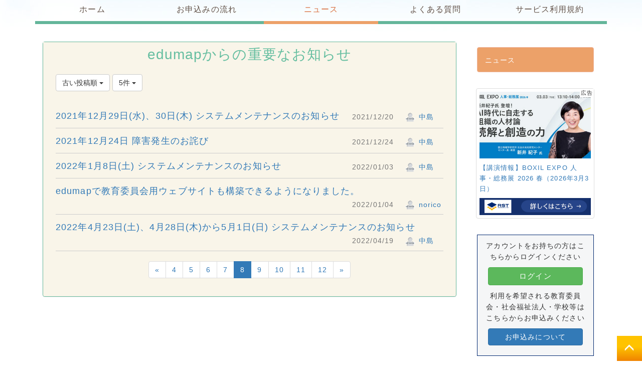

--- FILE ---
content_type: text/html; charset=UTF-8
request_url: https://edumap.jp/bbses/bbs_articles/index/page:8/sort:BbsArticle.created/direction:asc?frame_id=79
body_size: 159529
content:
<!DOCTYPE html>
<html lang="ja" ng-app="NetCommonsApp">
	<head>
		<meta charset="utf-8">
		<meta http-equiv="X-UA-Compatible" content="IE=edge">
		<meta name="viewport" content="width=device-width, initial-scale=1">

		<title>ニュース - edumap</title>

		<link href="/favicon.ico?1565101392" type="image/x-icon" rel="icon"/><link href="/favicon.ico?1565101392" type="image/x-icon" rel="shortcut icon"/><meta name="description" content="edumap（エデュマップ）とは一般社団法人教育のための科学研究所（S4E）とNTTデータ、さくらインターネットが提供する学校情報のオープンデータ化支援プロジェクトです。"/><meta name="keywords" content="edumap, 学校,ウェブサイト,無償,NetCommons,学校ウェブサイト,学校ホームページ,無料,学校情報,"/><meta name="robots" content="index,follow"/><meta name="copyright" content="Copyright © 2019"/><meta name="author" content="edumap"/>
	<link rel="stylesheet" type="text/css" href="/components/bootstrap/dist/css/bootstrap.min.css?1550073338"/>
	<link rel="stylesheet" type="text/css" href="/components/eonasdan-bootstrap-datetimepicker/build/css/bootstrap-datetimepicker.min.css?1608211521"/>
	<link rel="stylesheet" type="text/css" href="/css/net_commons/style.css?1607778793"/>
<link rel="stylesheet" type="text/css" href="/css/likes/style.css?1565101528"/><link rel="stylesheet" type="text/css" href="/css/workflow/style.css?1565101464"/><link rel="stylesheet" type="text/css" href="/css/pages/style.css?1579656972"/><link rel="stylesheet" type="text/css" href="/css/boxes/style.css?1565101485"/><link rel="stylesheet" type="text/css" href="/css/bbses/style.css?1565101548"/><link rel="stylesheet" type="text/css" href="/css/blocks/style.css?1565101489"/><link rel="stylesheet" type="text/css" href="/css/menus/style.css?1565101472"/><link rel="stylesheet" type="text/css" href="/css/em_featured_topics/index.css?1759806208"/><link rel="stylesheet" type="text/css" href="/css/em_featured_topics/index.css?1759806208"/><link rel="stylesheet" type="text/css" href="/css/em_school_standings/index.css?1628348328"/><link rel="stylesheet" type="text/css" href="/css/ads/style.css?1588684051"/><link rel="stylesheet" type="text/css" href="/css/frames/style.css?1565101487"/><link rel="stylesheet" type="text/css" href="/css/users/style.css?1672233413"/><link rel="stylesheet" type="text/css" href="/css/user_attributes/style.css?1565101464"/><link rel="stylesheet" type="text/css" href="/css/wysiwyg/style.css?1565101522"/><link rel="stylesheet" type="text/css" href="/theme/Edumap2nd/css/style_edu.css?1758341490"/><link rel="stylesheet" type="text/css" href="/css/em_subscriptions/style.css?1596980275"/>
	<link rel="stylesheet" type="text/css" href="/css/bootstrap.min.css?1565101392"/>
	<link rel="stylesheet" type="text/css" href="/theme/Edumap2nd/css/style.css?1758341490"/>

	<script type="text/javascript" src="/components/jquery/dist/jquery.min.js?1693229950"></script>
	<script type="text/javascript" src="/components/bootstrap/dist/js/bootstrap.min.js?1550073338"></script>
	<script type="text/javascript" src="/components/angular/angular.min.js?1649369438"></script>
	<script type="text/javascript" src="/components/angular-animate/angular-animate.js?1649369438"></script>
	<script type="text/javascript" src="/components/angular-bootstrap/ui-bootstrap-tpls.min.js?1485610379"></script>
	<script type="text/javascript" src="/js/net_commons/base.js?1640779967"></script>

<script>
NetCommonsApp.constant('NC3_URL', '');
NetCommonsApp.constant('LOGIN_USER', {"id":null});
NetCommonsApp.constant('TITLE_ICON_URL', '');
NetCommonsApp.constant('DATA_SERVER_URL', 'https://data-mng.edumap.jp');
</script>

<script type="text/javascript" src="/js/likes/likes.js?1565101528"></script><script type="text/javascript" src="/js/boxes/boxes.js?1565101485"></script><script type="text/javascript" src="/js/net_commons/title_icon_picker.js?1565101469"></script><script type="text/javascript" src="/js/menus/menus.js?1565101472"></script><script type="text/javascript" src="/js/em_school_standings/em_school_sandings.js?1628348328"></script><script type="text/javascript" src="/js/ads/ads.js?1586627268"></script><script type="text/javascript" src="/js/users/users.js?1565101462"></script><script type="text/javascript" src="/js/faqs/faqs_modal.js?1579663233"></script>				<script async src="https://pagead2.googlesyndication.com/pagead/js/adsbygoogle.js?client=ca-pub-8107399314288317" crossorigin="anonymous"></script>
	</head>

	<body class=" body-nologgedin edumap-setting-off" ng-controller="NetCommons.base">
		
		

<header id="nc-system-header" class="nc-system-header-nologgedin">
	<nav class="navbar navbar-default navbar-fixed-top" role="navigation">
		<div class="container clearfix text-nowrap">
			<div class="navbar-header">
				<button type="button" class="navbar-toggle" data-toggle="collapse" data-target="#nc-system-header-navbar">
					<span class="sr-only">Toggle navigation</span>
					<span class="icon-bar"></span>
					<span class="icon-bar"></span>
					<span class="icon-bar"></span>
				</button>

									<a href="/news" class="nc-page-refresh pull-left visible-xs navbar-brand"><span class="glyphicon glyphicon-arrow-left"> </span></a>					<a href="/news" class="nc-page-refresh pull-left hidden-xs navbar-brand"><span class="glyphicon glyphicon-arrow-left"> </span></a>				
				<a href="/" class="navbar-brand">edumap</a>			</div>
			<div id="nc-system-header-navbar" class="navbar-collapse collapse">
				<ul class="nav navbar-nav navbar-right">
					
					
					
					
					
																	<li>
							<a href="/auth/login">ログイン</a>						</li>
					
				</ul>
			</div>
		</div>
	</nav>
</header>


<div id="loading" class="nc-loading" ng-show="sending" ng-cloak>
	<img src="/img/net_commons/loading.svg?1565101469" alt=""/></div>

		<main id="nc-container" class="container-fluid" ng-init="hashChange()">

			<div id="container-header-wrapper">
				<div class="container center-block">
					
<header id="container-header">
	
<div class="boxes-1">
	<div id="box-21">
<section class="frame  panel-none nc-content plugin-menus">
	
	<div class="panel-body block">
		<nav ng-controller="MenusController">
<nav class="menu-header navbar-default">
	<div class="clearfix">
		<button type="button" class="btn btn-default visible-xs-block pull-right navbar-toggle"
				data-toggle="collapse" data-target="#menus-9" aria-expanded="false">
			<span class="icon-bar"></span>
			<span class="icon-bar"></span>
			<span class="icon-bar"></span>
		</button>
	</div>

	<div id="menus-9" class="collapse navbar-collapse">
		<div class="hidden-xs">
			<ul class="list-group nav nav-tabs nav-justified menu-header-tabs" role="tablist">
				<li ng-click="linkClick('MenuFramesPageHeader94')"><a href="/" id="MenuFramesPageHeader94" title="ホーム" class="clearfix"><span>ホーム</span></a></li><li ng-click="linkClick('MenuFramesPageHeader910')"><a href="/about_apply" id="MenuFramesPageHeader910" title="お申込みの流れ" class="clearfix"><span>お申込みの流れ</span></a></li><li class="active" ng-click="linkClick('MenuFramesPageHeader911')"><a href="/news" id="MenuFramesPageHeader911" title="ニュース" class="clearfix"><span>ニュース</span></a></li><li ng-click="linkClick('MenuFramesPageHeader912')"><a href="/faq" id="MenuFramesPageHeader912" title="よくある質問" class="clearfix"><span>よくある質問</span></a></li><li ng-click="linkClick('MenuFramesPageHeader915')"><a href="/terms-of-service" id="MenuFramesPageHeader915" title="サービス利用規約" class="clearfix"><span>サービス利用規約</span></a></li>			</ul>
		</div>

		<div class="visible-xs-block">
			<div class="list-group"><a href="/" id="MenuFramesPageMajor94" class="list-group-item clearfix menu-tree-0"><span class="pull-left">ホーム</span><span class="pull-right"></span></a><a href="/about_apply" id="MenuFramesPageMajor910" class="list-group-item clearfix menu-tree-0"><span class="pull-left">お申込みの流れ</span><span class="pull-right"></span></a><a href="/news" id="MenuFramesPageMajor911" class="list-group-item clearfix menu-tree-0 active"><span class="pull-left">ニュース</span><span class="pull-right"></span></a><a href="/faq" id="MenuFramesPageMajor912" class="list-group-item clearfix menu-tree-0"><span class="pull-left">よくある質問</span><span class="pull-right"></span></a><a href="/terms-of-service" id="MenuFramesPageMajor915" class="list-group-item clearfix menu-tree-0"><span class="pull-left">サービス利用規約</span><span class="pull-right"></span></a></div>		</div>
	</div>
</nav>


</nav>	</div>
</section>

</div></div>
</header>
				</div>
			</div>

			<div id="container-main-wrapper">
				<div class="container center-block row">
					<div id="container-main" role="main" class="col-md-9">
<section id="frame-79" class="frame  panel panel-primary nc-content plugin-bbses">
	
	<div class="panel-body block">
		
<article>
	<h1 class="block-title">edumapからの重要なお知らせ</h1>
	<header class="clearfix">
		<div class="pull-left">
						<span class="btn-group">
				<button type="button" class="btn btn-default dropdown-toggle" data-toggle="dropdown" aria-expanded="false">
					古い投稿順					<span class="caret"></span>
				</button>
				<ul class="dropdown-menu" role="menu">
											<li>
							<a href="/bbses/bbs_articles/index/55/page:8/sort:BbsArticle.created/direction:desc?frame_id=79">最新の投稿順</a>						</li>
											<li>
							<a href="/bbses/bbs_articles/index/55/page:8/sort:BbsArticle.created/direction:asc?frame_id=79">古い投稿順</a>						</li>
											<li>
							<a href="/bbses/bbs_articles/index/55/page:8/sort:BbsArticleTree.bbs_article_child_count/direction:desc?frame_id=79">コメントの多い順</a>						</li>
									</ul>
			</span>

			
<span class="btn-group">
	<button type="button" class="btn btn-default dropdown-toggle" data-toggle="dropdown" aria-expanded="false">
		5件		<span class="caret"></span>
	</button>
	<ul class="dropdown-menu" role="menu">
					<li>
				<a href="/bbses/bbs_articles/index/55/sort:BbsArticle.created/direction:asc/limit:1?frame_id=79">1件</a>			</li>
					<li>
				<a href="/bbses/bbs_articles/index/55/sort:BbsArticle.created/direction:asc/limit:5?frame_id=79">5件</a>			</li>
					<li>
				<a href="/bbses/bbs_articles/index/55/sort:BbsArticle.created/direction:asc/limit:10?frame_id=79">10件</a>			</li>
					<li>
				<a href="/bbses/bbs_articles/index/55/sort:BbsArticle.created/direction:asc/limit:20?frame_id=79">20件</a>			</li>
					<li>
				<a href="/bbses/bbs_articles/index/55/sort:BbsArticle.created/direction:asc/limit:50?frame_id=79">50件</a>			</li>
					<li>
				<a href="/bbses/bbs_articles/index/55/sort:BbsArticle.created/direction:asc/limit:100?frame_id=79">100件</a>			</li>
			</ul>
</span>
		</div>

		<div class="pull-right">
					</div>
	</header>

			<div class="nc-content-list">
							<article class="clearfix bbs-root-list">
	<h2 class="pull-left">
		<a href="/bbses/bbs_articles/view/55/b5b006e1ff28538b40472fcdf1455868?frame_id=79"> 2021年12月29日(水)、30日(木) システムメンテナンスのお知らせ</a>	</h2>
		<div class="pull-left bbs-root-comment">
			</div>
		<div class="pull-right bbs-article-creator">
		<span class="bbs-article-created text-muted">
			2021/12/20		</span>
		<span class="bbs-article-handle">
			<a href="#" ng-controller="Users.controller" title="中島"><img src="/users/users/download/7/avatar/thumb?" class="user-avatar-xs" alt=""/> 中島</a>		</span>
	</div>
</article>
							<article class="clearfix bbs-root-list">
	<h2 class="pull-left">
		<a href="/bbses/bbs_articles/view/55/c3dd4a30ce6ab7b75139d9b68ab6a1e0?frame_id=79"> 2021年12月24日 障害発生のお詫び</a>	</h2>
		<div class="pull-left bbs-root-comment">
			</div>
		<div class="pull-right bbs-article-creator">
		<span class="bbs-article-created text-muted">
			2021/12/24		</span>
		<span class="bbs-article-handle">
			<a href="#" ng-controller="Users.controller" title="中島"><img src="/users/users/download/7/avatar/thumb?" class="user-avatar-xs" alt=""/> 中島</a>		</span>
	</div>
</article>
							<article class="clearfix bbs-root-list">
	<h2 class="pull-left">
		<a href="/bbses/bbs_articles/view/55/c2bc1f63fae47840b238294b87941c16?frame_id=79"> 2022年1月8日(土) システムメンテナンスのお知らせ</a>	</h2>
		<div class="pull-left bbs-root-comment">
			</div>
		<div class="pull-right bbs-article-creator">
		<span class="bbs-article-created text-muted">
			2022/01/03		</span>
		<span class="bbs-article-handle">
			<a href="#" ng-controller="Users.controller" title="中島"><img src="/users/users/download/7/avatar/thumb?" class="user-avatar-xs" alt=""/> 中島</a>		</span>
	</div>
</article>
							<article class="clearfix bbs-root-list">
	<h2 class="pull-left">
		<a href="/bbses/bbs_articles/view/55/43e0487004ba46196d79178ce6028202?frame_id=79"> edumapで教育委員会用ウェブサイトも構築できるようになりました。</a>	</h2>
		<div class="pull-left bbs-root-comment">
			</div>
		<div class="pull-right bbs-article-creator">
		<span class="bbs-article-created text-muted">
			2022/01/04		</span>
		<span class="bbs-article-handle">
			<a href="#" ng-controller="Users.controller" title="norico"><img src="/users/users/download/8/avatar/thumb?" class="user-avatar-xs" alt=""/> norico</a>		</span>
	</div>
</article>
							<article class="clearfix bbs-root-list">
	<h2 class="pull-left">
		<a href="/bbses/bbs_articles/view/55/4e03204732fe2530bd075872b04e6539?frame_id=79"> 2022年4月23日(土)、4月28日(木)から5月1日(日) システムメンテナンスのお知らせ</a>	</h2>
		<div class="pull-left bbs-root-comment">
			</div>
		<div class="pull-right bbs-article-creator">
		<span class="bbs-article-created text-muted">
			2022/04/19		</span>
		<span class="bbs-article-handle">
			<a href="#" ng-controller="Users.controller" title="中島"><img src="/users/users/download/7/avatar/thumb?" class="user-avatar-xs" alt=""/> 中島</a>		</span>
	</div>
</article>
			
			
	<nav class="text-center">
		<ul class="pagination">
			<li><a href="/bbses/bbs_articles/index/sort:BbsArticle.created/direction:asc?frame_id=79" rel="first">«</a></li>
			<li><a href="/bbses/bbs_articles/index/page:4/sort:BbsArticle.created/direction:asc?frame_id=79">4</a></li><li><a href="/bbses/bbs_articles/index/page:5/sort:BbsArticle.created/direction:asc?frame_id=79">5</a></li><li><a href="/bbses/bbs_articles/index/page:6/sort:BbsArticle.created/direction:asc?frame_id=79">6</a></li><li><a href="/bbses/bbs_articles/index/page:7/sort:BbsArticle.created/direction:asc?frame_id=79">7</a></li><li class="active"><a>8</a></li><li><a href="/bbses/bbs_articles/index/page:9/sort:BbsArticle.created/direction:asc?frame_id=79">9</a></li><li><a href="/bbses/bbs_articles/index/page:10/sort:BbsArticle.created/direction:asc?frame_id=79">10</a></li><li><a href="/bbses/bbs_articles/index/page:11/sort:BbsArticle.created/direction:asc?frame_id=79">11</a></li><li><a href="/bbses/bbs_articles/index/page:12/sort:BbsArticle.created/direction:asc?frame_id=79">12</a></li>
			<li><a href="/bbses/bbs_articles/index/page:17/sort:BbsArticle.created/direction:asc?frame_id=79" rel="last">»</a></li>		</ul>
	</nav>
		</div>

	</article>
	</div>
</section>

</div>
					
					
<div id="container-minor" class="col-md-3">
	
<div class="boxes-4">
	<div id="box-19">
<section class="frame  panel panel-default nc-content plugin-menus">
	
	<div class="panel-body block">
		<nav ng-controller="MenusController"><div class="list-group"><a href="/news" id="MenuFramesPageMinor211" class="list-group-item clearfix menu-tree-0 active"><span class="pull-left">ニュース</span><span class="pull-right"></span></a></div></nav>	</div>
</section>

<section class="frame panel panel-default nc-content-list plugin-google-adsense">
<div class="em-org-ads em-org-ads-topics">
<div class="em-org-ads-label">広告</div>
    <a href="https://rst-web.s4e.jp/blogs/blog_entries/view/17/9540862daf741fa115cebaff06e9a2b4?frame_id=2930" class="em-org-ads-link" target="_blank">
        <img class="img-responsive center-block" title="ニュース&amp;トピックス" src="[data-uri]" alt="">
    </a>
    <div class="em-org-ads-title text-multiline-ellipsis ellipsis-row-3">
        <a href="https://rst-web.s4e.jp/blogs/blog_entries/view/17/9540862daf741fa115cebaff06e9a2b4?frame_id=2930" class="em-org-ads-link" target="_blank"
            style="font-size: 0.96em; text-align: left; text-decoration-line: none;">
            【講演情報】BOXIL EXPO 人事・総務展 2026 春（2026年3月3日）
        </a>
    </div>
    <div class="em-org-ads-avatar-wrapper">
        <a href="https://rst-web.s4e.jp/blogs/blog_entries/view/17/9540862daf741fa115cebaff06e9a2b4?frame_id=2930" class="em-org-ads-avatar" target="_blank">
            <img class="img-responsive center-block" src="[data-uri]" alt="">
        </a>
    </div>
</div></section>

<section class="frame edu-side-frame panel panel-default nc-content plugin-announcements">
	
	<div class="panel-body block">
		

	<article>
		<div id="edu-side-login">
<div class="edu-side-login-nologgedin" style="text-align: center;">
<p>アカウントをお持ちの方はこちらからログインください</p>
<p><a class="btn btn-success" href="/auth/login/">ログイン</a></p>
</div>
<div class="edu-side-login-nologgedin" style="text-align: center;">
<p>利用を希望される教育委員会・社会福祉法人・学校等はこちらからお申込みください</p>
<p><a class="btn btn-primary" href="/about_apply">お申込みについて</a></p>
</div>
<div class="edu-side-login-loggedin edu-side-login-user-page" style="text-align: center;">
<p>ユーザページにはこちらから移動してください</p>
<p><a class="btn btn-info" href="/community/user_page">ユーザページへ</a></p>
</div>
<div class="edu-side-login-loggedin edu-side-login-support" style="text-align: center;">
<p>サポートルームにはこちらから移動してください</p>
<p><a class="btn btn-info" href="/community/support">サポートルームへ</a></p>
</div>
</div>	</article>
	</div>
</section>


<section class="frame edu-side-frame panel panel-default nc-content plugin-em-school-standings">
			<div class="panel-heading clearfix">
						<span>Ranking</span>

					</div>
	
	<div class="panel-body block">
		
	<div ng-controller="EmSchoolStandings" ng-init="initialize({&quot;allSchools&quot;:[{&quot;id&quot;:183,&quot;hostname&quot;:&quot;akamidai-j-konosu.edumap.jp&quot;,&quot;is_https&quot;:true,&quot;organization&quot;:&quot;\u9d3b\u5de3\u5e02\u6559\u80b2\u59d4\u54e1\u4f1a&quot;,&quot;name&quot;:&quot;\u9d3b\u5de3\u5e02\u7acb\u8d64\u898b\u53f0\u4e2d\u5b66\u6821&quot;,&quot;prefecture&quot;:&quot;\u57fc\u7389\u770c&quot;,&quot;city&quot;:&quot;\u9d3b\u5de3\u5e02&quot;,&quot;type&quot;:&quot;\u4e2d\u5b66\u6821&quot;,&quot;used_at_str&quot;:&quot;2023-04-19 16:10:36&quot;,&quot;student_count&quot;:440,&quot;address&quot;:&quot;\u8d64\u898b\u53f04\u4e01\u76ee25\u756a1\u53f7&quot;,&quot;latlong_accuracy_in_meters&quot;:0,&quot;latlong_accuracy&quot;:&quot;block&quot;,&quot;latitude&quot;:36.081849,&quot;longitude&quot;:139.484864,&quot;school_badge&quot;:&quot;https:\/\/akamidai-j-konosu.edumap.jp\/files\/view\/1&quot;,&quot;cover_picture&quot;:&quot;https:\/\/akamidai-j-konosu.edumap.jp\/files\/view\/2&quot;,&quot;city_code&quot;:&quot;112178&quot;},{&quot;id&quot;:176,&quot;hostname&quot;:&quot;konishi-j-konosu.edumap.jp&quot;,&quot;is_https&quot;:true,&quot;organization&quot;:&quot;\u9d3b\u5de3\u5e02\u6559\u80b2\u59d4\u54e1\u4f1a&quot;,&quot;name&quot;:&quot;\u9d3b\u5de3\u5e02\u7acb\u9d3b\u5de3\u897f\u4e2d\u5b66\u6821&quot;,&quot;prefecture&quot;:&quot;\u57fc\u7389\u770c&quot;,&quot;city&quot;:&quot;\u9d3b\u5de3\u5e02&quot;,&quot;type&quot;:&quot;\u4e2d\u5b66\u6821&quot;,&quot;used_at_str&quot;:&quot;2025-08-20 05:44:15&quot;,&quot;student_count&quot;:410,&quot;address&quot;:&quot;\u5927\u95931161\u756a\u5730&quot;,&quot;latlong_accuracy_in_meters&quot;:0,&quot;latlong_accuracy&quot;:&quot;block&quot;,&quot;latitude&quot;:36.058239,&quot;longitude&quot;:139.497171,&quot;school_badge&quot;:&quot;https:\/\/konishi-j-konosu.edumap.jp\/files\/view\/10734&quot;,&quot;cover_picture&quot;:&quot;https:\/\/konishi-j-konosu.edumap.jp\/files\/view\/10735&quot;,&quot;city_code&quot;:&quot;112178&quot;},{&quot;id&quot;:745,&quot;hostname&quot;:&quot;j-daiyon-c-niiza.edumap.jp&quot;,&quot;is_https&quot;:true,&quot;organization&quot;:&quot;\u65b0\u5ea7\u5e02\u6559\u80b2\u59d4\u54e1\u4f1a&quot;,&quot;name&quot;:&quot;\u65b0\u5ea7\u5e02\u7acb\u7b2c\u56db\u4e2d\u5b66\u6821&quot;,&quot;prefecture&quot;:&quot;\u57fc\u7389\u770c&quot;,&quot;city&quot;:&quot;\u65b0\u5ea7\u5e02&quot;,&quot;type&quot;:&quot;\u4e2d\u5b66\u6821&quot;,&quot;used_at_str&quot;:&quot;2025-04-14 16:57:23&quot;,&quot;student_count&quot;:486,&quot;address&quot;:&quot;\u5927\u548c\u75304-17-1&quot;,&quot;latlong_accuracy_in_meters&quot;:0,&quot;latlong_accuracy&quot;:&quot;block&quot;,&quot;latitude&quot;:35.816461,&quot;longitude&quot;:139.552266,&quot;school_badge&quot;:&quot;https:\/\/j-daiyon-c-niiza.edumap.jp\/files\/view\/1&quot;,&quot;cover_picture&quot;:&quot;https:\/\/j-daiyon-c-niiza.edumap.jp\/files\/view\/4938&quot;,&quot;city_code&quot;:&quot;112305&quot;},{&quot;id&quot;:855,&quot;hostname&quot;:&quot;akami-j.edumap.jp&quot;,&quot;is_https&quot;:true,&quot;organization&quot;:&quot;\u4f50\u91ce\u5e02\u6559\u80b2\u30bb\u30f3\u30bf\u30fc&quot;,&quot;name&quot;:&quot;\u4f50\u91ce\u5e02\u7acb\u8d64\u898b\u4e2d\u5b66\u6821&quot;,&quot;prefecture&quot;:&quot;\u6803\u6728\u770c&quot;,&quot;city&quot;:&quot;\u4f50\u91ce\u5e02&quot;,&quot;type&quot;:&quot;\u4e2d\u5b66\u6821&quot;,&quot;used_at_str&quot;:&quot;2025-10-17 14:32:57&quot;,&quot;student_count&quot;:186,&quot;address&quot;:&quot;\u51fa\u6d41\u539f\u753a628-1&quot;,&quot;latlong_accuracy_in_meters&quot;:0,&quot;latlong_accuracy&quot;:&quot;block&quot;,&quot;latitude&quot;:36.360429,&quot;longitude&quot;:139.549825,&quot;school_badge&quot;:&quot;https:\/\/akami-j.edumap.jp\/files\/view\/1&quot;,&quot;cover_picture&quot;:&quot;https:\/\/akami-j.edumap.jp\/files\/view\/8&quot;,&quot;city_code&quot;:&quot;092045&quot;},{&quot;id&quot;:925,&quot;hostname&quot;:&quot;hyogo-seiryo-hs.edumap.jp&quot;,&quot;is_https&quot;:true,&quot;organization&quot;:&quot;\u5175\u5eab\u770c\u7acb\u661f\u9675\u9ad8\u7b49\u5b66\u6821&quot;,&quot;name&quot;:&quot;\u5175\u5eab\u770c\u7acb\u661f\u9675\u9ad8\u7b49\u5b66\u6821&quot;,&quot;prefecture&quot;:&quot;\u5175\u5eab\u770c&quot;,&quot;city&quot;:&quot;\u795e\u6238\u5e02\u5782\u6c34\u533a&quot;,&quot;type&quot;:&quot;\u9ad8\u7b49\u5b66\u6821&quot;,&quot;used_at_str&quot;:&quot;2025-04-08 11:01:50&quot;,&quot;student_count&quot;:837,&quot;address&quot;:&quot;\u661f\u9675\u53f0\uff14\uff0d\uff13\uff0d\uff12&quot;,&quot;latlong_accuracy_in_meters&quot;:0,&quot;latlong_accuracy&quot;:&quot;block&quot;,&quot;latitude&quot;:34.645233,&quot;longitude&quot;:135.048342,&quot;school_badge&quot;:&quot;https:\/\/hyogo-seiryo-hs.edumap.jp\/files\/view\/1&quot;,&quot;cover_picture&quot;:&quot;https:\/\/hyogo-seiryo-hs.edumap.jp\/files\/view\/32&quot;,&quot;city_code&quot;:&quot;281085&quot;},{&quot;id&quot;:744,&quot;hostname&quot;:&quot;j-dairoku-c-niiza.edumap.jp&quot;,&quot;is_https&quot;:true,&quot;organization&quot;:&quot;\u65b0\u5ea7\u5e02\u6559\u80b2\u59d4\u54e1\u4f1a&quot;,&quot;name&quot;:&quot;\u65b0\u5ea7\u5e02\u7acb\u7b2c\u516d\u4e2d\u5b66\u6821&quot;,&quot;prefecture&quot;:&quot;\u57fc\u7389\u770c&quot;,&quot;city&quot;:&quot;\u65b0\u5ea7\u5e02&quot;,&quot;type&quot;:&quot;\u4e2d\u5b66\u6821&quot;,&quot;used_at_str&quot;:&quot;2025-04-08 09:51:32&quot;,&quot;student_count&quot;:666,&quot;address&quot;:&quot;\u5800\u30ce\u51853-11-1&quot;,&quot;latlong_accuracy_in_meters&quot;:0,&quot;latlong_accuracy&quot;:&quot;block&quot;,&quot;latitude&quot;:35.776081,&quot;longitude&quot;:139.556147,&quot;school_badge&quot;:&quot;https:\/\/j-dairoku-c-niiza.edumap.jp\/files\/view\/4&quot;,&quot;cover_picture&quot;:null,&quot;city_code&quot;:&quot;112305&quot;},{&quot;id&quot;:406,&quot;hostname&quot;:&quot;hs-narashino.edumap.jp&quot;,&quot;is_https&quot;:true,&quot;organization&quot;:&quot;\u7fd2\u5fd7\u91ce\u5e02\u7acb\u7fd2\u5fd7\u91ce\u9ad8\u7b49\u5b66\u6821&quot;,&quot;name&quot;:&quot;\u7fd2\u5fd7\u91ce\u5e02\u7acb\u7fd2\u5fd7\u91ce\u9ad8\u7b49\u5b66\u6821&quot;,&quot;prefecture&quot;:&quot;\u5343\u8449\u770c&quot;,&quot;city&quot;:&quot;\u7fd2\u5fd7\u91ce\u5e02&quot;,&quot;type&quot;:&quot;\u9ad8\u7b49\u5b66\u6821&quot;,&quot;used_at_str&quot;:&quot;2024-04-19 15:47:33&quot;,&quot;student_count&quot;:952,&quot;address&quot;:&quot;\u6771\u7fd2\u5fd7\u91ce\uff11\uff0d\uff12\uff0d\uff11&quot;,&quot;latlong_accuracy_in_meters&quot;:0,&quot;latlong_accuracy&quot;:&quot;block&quot;,&quot;latitude&quot;:35.694748,&quot;longitude&quot;:140.065459,&quot;school_badge&quot;:&quot;https:\/\/hs-narashino.edumap.jp\/files\/view\/1&quot;,&quot;cover_picture&quot;:&quot;https:\/\/hs-narashino.edumap.jp\/files\/view\/13&quot;,&quot;city_code&quot;:&quot;122165&quot;},{&quot;id&quot;:945,&quot;hostname&quot;:&quot;suginami-school-amanumachu.edumap.jp&quot;,&quot;is_https&quot;:true,&quot;organization&quot;:&quot;\u6749\u4e26\u533a\u7acb\u5929\u6cbc\u4e2d\u5b66\u6821&quot;,&quot;name&quot;:&quot;\u6771\u4eac\u90fd\u6749\u4e26\u533a\u7acb\u5929\u6cbc\u4e2d\u5b66\u6821&quot;,&quot;prefecture&quot;:&quot;\u6771\u4eac\u90fd&quot;,&quot;city&quot;:&quot;\u6749\u4e26\u533a&quot;,&quot;type&quot;:&quot;\u4e2d\u5b66\u6821&quot;,&quot;used_at_str&quot;:&quot;2025-09-13 15:26:07&quot;,&quot;student_count&quot;:271,&quot;address&quot;:&quot;\u672c\u5929\u6cbc3-10-20&quot;,&quot;latlong_accuracy_in_meters&quot;:0,&quot;latlong_accuracy&quot;:&quot;block&quot;,&quot;latitude&quot;:35.711924,&quot;longitude&quot;:139.620898,&quot;school_badge&quot;:&quot;https:\/\/suginami-school-amanumachu.edumap.jp\/files\/view\/2&quot;,&quot;cover_picture&quot;:&quot;https:\/\/suginami-school-amanumachu.edumap.jp\/files\/view\/2714&quot;,&quot;city_code&quot;:&quot;131156&quot;},{&quot;id&quot;:181,&quot;hostname&quot;:&quot;kominami-j-konosu.edumap.jp&quot;,&quot;is_https&quot;:true,&quot;organization&quot;:&quot;\u9d3b\u5de3\u5e02\u6559\u80b2\u59d4\u54e1\u4f1a&quot;,&quot;name&quot;:&quot;\u9d3b\u5de3\u5e02\u7acb\u9d3b\u5de3\u5357\u4e2d\u5b66\u6821&quot;,&quot;prefecture&quot;:&quot;\u57fc\u7389\u770c&quot;,&quot;city&quot;:&quot;\u9d3b\u5de3\u5e02&quot;,&quot;type&quot;:&quot;\u4e2d\u5b66\u6821&quot;,&quot;used_at_str&quot;:&quot;2025-04-22 08:09:36&quot;,&quot;student_count&quot;:235,&quot;address&quot;:&quot;\u539f\u99ac\u5ba43685\u756a\u5730&quot;,&quot;latlong_accuracy_in_meters&quot;:0,&quot;latlong_accuracy&quot;:&quot;block&quot;,&quot;latitude&quot;:36.033023,&quot;longitude&quot;:139.517526,&quot;school_badge&quot;:&quot;https:\/\/kominami-j-konosu.edumap.jp\/files\/view\/1&quot;,&quot;cover_picture&quot;:&quot;https:\/\/kominami-j-konosu.edumap.jp\/files\/view\/2&quot;,&quot;city_code&quot;:&quot;112178&quot;},{&quot;id&quot;:182,&quot;hostname&quot;:&quot;fukiage-j-konosu.edumap.jp&quot;,&quot;is_https&quot;:true,&quot;organization&quot;:&quot;\u9d3b\u5de3\u5e02\u6559\u80b2\u59d4\u54e1\u4f1a&quot;,&quot;name&quot;:&quot;\u9d3b\u5de3\u5e02\u7acb\u5439\u4e0a\u4e2d\u5b66\u6821&quot;,&quot;prefecture&quot;:&quot;\u57fc\u7389\u770c&quot;,&quot;city&quot;:&quot;\u9d3b\u5de3\u5e02&quot;,&quot;type&quot;:&quot;\u4e2d\u5b66\u6821&quot;,&quot;used_at_str&quot;:&quot;2025-09-22 18:12:09&quot;,&quot;student_count&quot;:326,&quot;address&quot;:&quot;\u5439\u4e0a\u5bcc\u58eb\u898b1\u4e01\u76ee6\u756a1\u53f7&quot;,&quot;latlong_accuracy_in_meters&quot;:0,&quot;latlong_accuracy&quot;:&quot;block&quot;,&quot;latitude&quot;:36.100255,&quot;longitude&quot;:139.456637,&quot;school_badge&quot;:&quot;https:\/\/fukiage-j-konosu.edumap.jp\/files\/view\/1&quot;,&quot;cover_picture&quot;:&quot;https:\/\/fukiage-j-konosu.edumap.jp\/files\/view\/3&quot;,&quot;city_code&quot;:&quot;112178&quot;}],&quot;nurserySchools&quot;:[{&quot;id&quot;:408,&quot;hostname&quot;:&quot;misasa-kamo-hoikuen.edumap.jp&quot;,&quot;is_https&quot;:true,&quot;organization&quot;:&quot;\u4e09\u671d\u753a\u7acb\u8cc0\u8302\u4fdd\u80b2\u5712&quot;,&quot;name&quot;:&quot;\u4e09\u671d\u753a\u7acb\u8cc0\u8302\u4fdd\u80b2\u5712&quot;,&quot;prefecture&quot;:&quot;\u9ce5\u53d6\u770c&quot;,&quot;city&quot;:&quot;\u6771\u4f2f\u90e1\u4e09\u671d\u753a&quot;,&quot;type&quot;:&quot;\u4fdd\u80b2\u5712&quot;,&quot;used_at_str&quot;:&quot;2023-04-01 12:51:49&quot;,&quot;student_count&quot;:90,&quot;address&quot;:&quot;\u672c\u6cc9916&quot;,&quot;latlong_accuracy_in_meters&quot;:1608.506119767106,&quot;latlong_accuracy&quot;:&quot;town&quot;,&quot;latitude&quot;:35.394736,&quot;longitude&quot;:133.865334,&quot;school_badge&quot;:&quot;https:\/\/misasa-kamo-hoikuen.edumap.jp\/files\/view\/9&quot;,&quot;cover_picture&quot;:null,&quot;city_code&quot;:&quot;313645&quot;},{&quot;id&quot;:759,&quot;hostname&quot;:&quot;misasakodomoen.edumap.jp&quot;,&quot;is_https&quot;:true,&quot;organization&quot;:&quot;\u307f\u3055\u3055\u3053\u3069\u3082\u5712&quot;,&quot;name&quot;:&quot;\u307f\u3055\u3055\u3053\u3069\u3082\u5712&quot;,&quot;prefecture&quot;:&quot;\u9ce5\u53d6\u770c&quot;,&quot;city&quot;:&quot;\u4e09\u671d\u753a&quot;,&quot;type&quot;:&quot;\u8a8d\u5b9a\u3053\u3069\u3082\u5712&quot;,&quot;used_at_str&quot;:&quot;2025-10-22 12:47:14&quot;,&quot;student_count&quot;:66,&quot;address&quot;:&quot;\u6a2a\u624b37-1&quot;,&quot;latlong_accuracy_in_meters&quot;:0,&quot;latlong_accuracy&quot;:&quot;block&quot;,&quot;latitude&quot;:35.411915,&quot;longitude&quot;:133.885014,&quot;school_badge&quot;:&quot;https:\/\/misasakodomoen.edumap.jp\/files\/view\/18&quot;,&quot;cover_picture&quot;:&quot;https:\/\/misasakodomoen.edumap.jp\/files\/view\/15&quot;,&quot;city_code&quot;:&quot;313645&quot;},{&quot;id&quot;:163,&quot;hostname&quot;:&quot;nanpei-k-kawaguchi-saitama.edumap.jp&quot;,&quot;is_https&quot;:true,&quot;organization&quot;:&quot;\u5ddd\u53e3\u5e02\u7acb\u5357\u5e73\u5e7c\u7a1a\u5712&quot;,&quot;name&quot;:&quot;\u5ddd\u53e3\u5e02\u7acb\u5357\u5e73\u5e7c\u7a1a\u5712&quot;,&quot;prefecture&quot;:&quot;\u57fc\u7389\u770c&quot;,&quot;city&quot;:&quot;\u5ddd\u53e3\u5e02&quot;,&quot;type&quot;:&quot;\u5e7c\u7a1a\u5712&quot;,&quot;used_at_str&quot;:&quot;2025-10-10 15:57:03&quot;,&quot;student_count&quot;:45,&quot;address&quot;:&quot;\u6771\u9818\u5bb61-16-19&quot;,&quot;latlong_accuracy_in_meters&quot;:0,&quot;latlong_accuracy&quot;:&quot;block&quot;,&quot;latitude&quot;:35.798333,&quot;longitude&quot;:139.748611,&quot;school_badge&quot;:&quot;https:\/\/nanpei-k-kawaguchi-saitama.edumap.jp\/files\/view\/24&quot;,&quot;cover_picture&quot;:&quot;https:\/\/nanpei-k-kawaguchi-saitama.edumap.jp\/files\/view\/5&quot;,&quot;city_code&quot;:&quot;112038&quot;},{&quot;id&quot;:350,&quot;hostname&quot;:&quot;ashiya-municipal-iwazono-kindergarden.edumap.jp&quot;,&quot;is_https&quot;:true,&quot;organization&quot;:&quot;\u82a6\u5c4b\u5e02\u6559\u80b2\u59d4\u54e1\u4f1a&quot;,&quot;name&quot;:&quot;\u82a6\u5c4b\u5e02\u7acb\u5ca9\u5712\u5e7c\u7a1a\u5712&quot;,&quot;prefecture&quot;:&quot;\u5175\u5eab\u770c&quot;,&quot;city&quot;:&quot;\u82a6\u5c4b\u5e02&quot;,&quot;type&quot;:&quot;\u5e7c\u7a1a\u5712&quot;,&quot;used_at_str&quot;:&quot;2025-09-16 17:55:44&quot;,&quot;student_count&quot;:93,&quot;address&quot;:&quot;\u5ca9\u5712\u753a\uff12\uff14\u756a\uff13\u53f7&quot;,&quot;latlong_accuracy_in_meters&quot;:0,&quot;latlong_accuracy&quot;:&quot;block&quot;,&quot;latitude&quot;:34.744229,&quot;longitude&quot;:135.311189,&quot;school_badge&quot;:&quot;https:\/\/ashiya-municipal-iwazono-kindergarden.edumap.jp\/files\/view\/1&quot;,&quot;cover_picture&quot;:&quot;https:\/\/ashiya-municipal-iwazono-kindergarden.edumap.jp\/files\/view\/14&quot;,&quot;city_code&quot;:&quot;282065&quot;},{&quot;id&quot;:168,&quot;hostname&quot;:&quot;funato-k-kawaguchi-saitama.edumap.jp&quot;,&quot;is_https&quot;:true,&quot;organization&quot;:&quot;\u5ddd\u53e3\u5e02\u7acb\u821f\u6238\u5e7c\u7a1a\u5712&quot;,&quot;name&quot;:&quot;\u5ddd\u53e3\u5e02\u7acb\u821f\u6238\u5e7c\u7a1a\u5712&quot;,&quot;prefecture&quot;:&quot;\u57fc\u7389\u770c&quot;,&quot;city&quot;:&quot;\u5ddd\u53e3\u5e02&quot;,&quot;type&quot;:&quot;\u5e7c\u7a1a\u5712&quot;,&quot;used_at_str&quot;:&quot;2020-11-09 18:17:24&quot;,&quot;student_count&quot;:58,&quot;address&quot;:&quot;\u821f\u6238\u753a2-2&quot;,&quot;latlong_accuracy_in_meters&quot;:0,&quot;latlong_accuracy&quot;:&quot;block&quot;,&quot;latitude&quot;:35.793793,&quot;longitude&quot;:139.723143,&quot;school_badge&quot;:&quot;https:\/\/funato-k-kawaguchi-saitama.edumap.jp\/files\/view\/1&quot;,&quot;cover_picture&quot;:&quot;https:\/\/funato-k-kawaguchi-saitama.edumap.jp\/files\/view\/3&quot;,&quot;city_code&quot;:&quot;112038&quot;},{&quot;id&quot;:433,&quot;hostname&quot;:&quot;popura.edumap.jp&quot;,&quot;is_https&quot;:true,&quot;organization&quot;:&quot;\u8a8d\u5b9a\u3053\u3069\u3082\u5712\u3000\u307d\u3077\u3089&quot;,&quot;name&quot;:&quot;\u8a8d\u5b9a\u3053\u3069\u3082\u5712 \u307d\u3077\u3089&quot;,&quot;prefecture&quot;:&quot;\u7fa4\u99ac\u770c&quot;,&quot;city&quot;:&quot;\u592a\u7530\u5e02&quot;,&quot;type&quot;:&quot;\u8a8d\u5b9a\u3053\u3069\u3082\u5712&quot;,&quot;used_at_str&quot;:&quot;2025-12-19 07:01:31&quot;,&quot;student_count&quot;:35,&quot;address&quot;:&quot;\u53ea\u4e0a\u753a1665\u756a\u57305&quot;,&quot;latlong_accuracy_in_meters&quot;:0,&quot;latlong_accuracy&quot;:&quot;block&quot;,&quot;latitude&quot;:36.335436,&quot;longitude&quot;:139.406421,&quot;school_badge&quot;:&quot;https:\/\/popura.edumap.jp\/files\/view\/9&quot;,&quot;cover_picture&quot;:null,&quot;city_code&quot;:&quot;102059&quot;},{&quot;id&quot;:297,&quot;hostname&quot;:&quot;asabahigashi-cg.edumap.jp&quot;,&quot;is_https&quot;:true,&quot;organization&quot;:&quot;\u888b\u4e95\u5e02\u6559\u80b2\u59d4\u54e1\u4f1a&quot;,&quot;name&quot;:&quot;\u888b\u4e95\u5e02\u7acb\u6d45\u7fbd\u6771\u3053\u3069\u3082\u5712&quot;,&quot;prefecture&quot;:&quot;\u9759\u5ca1\u770c&quot;,&quot;city&quot;:&quot;\u888b\u4e95\u5e02&quot;,&quot;type&quot;:&quot;\u8a8d\u5b9a\u3053\u3069\u3082\u5712&quot;,&quot;used_at_str&quot;:&quot;2025-09-22 09:28:55&quot;,&quot;student_count&quot;:103,&quot;address&quot;:&quot;\u6d45\u7fbd\uff12\uff16\uff11\uff17\uff0d\uff11&quot;,&quot;latlong_accuracy_in_meters&quot;:0,&quot;latlong_accuracy&quot;:&quot;block&quot;,&quot;latitude&quot;:34.720079,&quot;longitude&quot;:137.928941,&quot;school_badge&quot;:&quot;https:\/\/asabahigashi-cg.edumap.jp\/files\/view\/1&quot;,&quot;cover_picture&quot;:null,&quot;city_code&quot;:&quot;222160&quot;},{&quot;id&quot;:293,&quot;hostname&quot;:&quot;asabaminami-kg.edumap.jp&quot;,&quot;is_https&quot;:true,&quot;organization&quot;:&quot;\u888b\u4e95\u5e02\u6559\u80b2\u59d4\u54e1\u4f1a&quot;,&quot;name&quot;:&quot;\u888b\u4e95\u5e02\u7acb\u6d45\u7fbd\u5357\u5e7c\u7a1a\u5712&quot;,&quot;prefecture&quot;:&quot;\u9759\u5ca1\u770c&quot;,&quot;city&quot;:&quot;\u888b\u4e95\u5e02&quot;,&quot;type&quot;:&quot;\u5e7c\u7a1a\u5712&quot;,&quot;used_at_str&quot;:&quot;2025-04-18 13:23:27&quot;,&quot;student_count&quot;:20,&quot;address&quot;:&quot;\u677e\u539f\uff11\uff17\uff19\uff13&quot;,&quot;latlong_accuracy_in_meters&quot;:0,&quot;latlong_accuracy&quot;:&quot;block&quot;,&quot;latitude&quot;:34.681205,&quot;longitude&quot;:137.932093,&quot;school_badge&quot;:&quot;https:\/\/asabaminami-kg.edumap.jp\/files\/view\/8&quot;,&quot;cover_picture&quot;:null,&quot;city_code&quot;:&quot;222160&quot;},{&quot;id&quot;:351,&quot;hostname&quot;:&quot;ashiya-municipal-nishiyama-kindergarden.edumap.jp&quot;,&quot;is_https&quot;:true,&quot;organization&quot;:&quot;\u82a6\u5c4b\u5e02\u6559\u80b2\u59d4\u54e1\u4f1a&quot;,&quot;name&quot;:&quot;\u82a6\u5c4b\u5e02\u7acb\u897f\u5c71\u5e7c\u7a1a\u5712&quot;,&quot;prefecture&quot;:&quot;\u5175\u5eab\u770c&quot;,&quot;city&quot;:&quot;\u82a6\u5c4b\u5e02&quot;,&quot;type&quot;:&quot;\u5e7c\u7a1a\u5712&quot;,&quot;used_at_str&quot;:&quot;2024-04-09 13:14:11&quot;,&quot;student_count&quot;:23,&quot;address&quot;:&quot;\u897f\u5c71\u753a\uff12\uff12\u756a\uff11\uff15\u53f7&quot;,&quot;latlong_accuracy_in_meters&quot;:0,&quot;latlong_accuracy&quot;:&quot;block&quot;,&quot;latitude&quot;:34.737752,&quot;longitude&quot;:135.298975,&quot;school_badge&quot;:&quot;https:\/\/ashiya-municipal-nishiyama-kindergarden.edumap.jp\/files\/view\/1&quot;,&quot;cover_picture&quot;:&quot;https:\/\/ashiya-municipal-nishiyama-kindergarden.edumap.jp\/files\/view\/88&quot;,&quot;city_code&quot;:&quot;282065&quot;},{&quot;id&quot;:288,&quot;hostname&quot;:&quot;imai-kg.edumap.jp&quot;,&quot;is_https&quot;:true,&quot;organization&quot;:&quot;\u888b\u4e95\u5e02\u6559\u80b2\u59d4\u54e1\u4f1a&quot;,&quot;name&quot;:&quot;\u888b\u4e95\u5e02\u7acb\u4eca\u4e95\u5e7c\u7a1a\u5712&quot;,&quot;prefecture&quot;:&quot;\u9759\u5ca1\u770c&quot;,&quot;city&quot;:&quot;\u888b\u4e95\u5e02&quot;,&quot;type&quot;:&quot;\u5e7c\u7a1a\u5712&quot;,&quot;used_at_str&quot;:&quot;2025-11-19 17:22:06&quot;,&quot;student_count&quot;:32,&quot;address&quot;:&quot;\u592a\u7530\uff17\uff12\uff13\uff0d\uff11\uff08\u99d0\u8eca\u5834\u306f\u52a0\u8302\u795e\u793e\u5357\u5074\u3092\u3054\u5229\u7528\u304f\u3060\u3055\u3044\uff09&quot;,&quot;latlong_accuracy_in_meters&quot;:0,&quot;latlong_accuracy&quot;:&quot;block&quot;,&quot;latitude&quot;:34.767003,&quot;longitude&quot;:137.890902,&quot;school_badge&quot;:&quot;https:\/\/imai-kg.edumap.jp\/files\/view\/15&quot;,&quot;cover_picture&quot;:null,&quot;city_code&quot;:&quot;222160&quot;}],&quot;primarySchools&quot;:[{&quot;id&quot;:448,&quot;hostname&quot;:&quot;nakasuji-maizuru.edumap.jp&quot;,&quot;is_https&quot;:true,&quot;organization&quot;:&quot;\u821e\u9db4\u5e02\u6559\u80b2\u59d4\u54e1\u4f1a&quot;,&quot;name&quot;:&quot;\u821e\u9db4\u5e02\u7acb\u4e2d\u7b4b\u5c0f\u5b66\u6821&quot;,&quot;prefecture&quot;:&quot;\u4eac\u90fd\u5e9c&quot;,&quot;city&quot;:&quot;\u821e\u9db4\u5e02&quot;,&quot;type&quot;:&quot;\u5c0f\u5b66\u6821&quot;,&quot;used_at_str&quot;:&quot;2025-04-04 12:29:56&quot;,&quot;student_count&quot;:633,&quot;address&quot;:&quot;\u5b57\u516c\u6587\u540d490\u756a\u5730&quot;,&quot;latlong_accuracy_in_meters&quot;:0,&quot;latlong_accuracy&quot;:&quot;block&quot;,&quot;latitude&quot;:35.431588,&quot;longitude&quot;:135.330908,&quot;school_badge&quot;:&quot;https:\/\/nakasuji-maizuru.edumap.jp\/files\/view\/1&quot;,&quot;cover_picture&quot;:&quot;https:\/\/nakasuji-maizuru.edumap.jp\/files\/view\/4766&quot;,&quot;city_code&quot;:&quot;262021&quot;},{&quot;id&quot;:741,&quot;hostname&quot;:&quot;e-ikeda-c-niiza.edumap.jp&quot;,&quot;is_https&quot;:true,&quot;organization&quot;:&quot;\u65b0\u5ea7\u5e02\u6559\u80b2\u59d4\u54e1\u4f1a&quot;,&quot;name&quot;:&quot;\u65b0\u5ea7\u5e02\u7acb\u6c60\u7530\u5c0f\u5b66\u6821&quot;,&quot;prefecture&quot;:&quot;\u57fc\u7389\u770c&quot;,&quot;city&quot;:&quot;\u65b0\u5ea7\u5e02&quot;,&quot;type&quot;:&quot;\u5c0f\u5b66\u6821&quot;,&quot;used_at_str&quot;:&quot;2025-10-02 19:05:04&quot;,&quot;student_count&quot;:403,&quot;address&quot;:&quot;\u6c60\u75304-8-49&quot;,&quot;latlong_accuracy_in_meters&quot;:0,&quot;latlong_accuracy&quot;:&quot;block&quot;,&quot;latitude&quot;:35.771856,&quot;longitude&quot;:139.575281,&quot;school_badge&quot;:&quot;https:\/\/e-ikeda-c-niiza.edumap.jp\/files\/view\/4812&quot;,&quot;cover_picture&quot;:&quot;https:\/\/e-ikeda-c-niiza.edumap.jp\/files\/view\/5050&quot;,&quot;city_code&quot;:&quot;112305&quot;},{&quot;id&quot;:192,&quot;hostname&quot;:&quot;fukiage-e-konosu.edumap.jp&quot;,&quot;is_https&quot;:true,&quot;organization&quot;:&quot;\u9d3b\u5de3\u5e02\u6559\u80b2\u59d4\u54e1\u4f1a&quot;,&quot;name&quot;:&quot;    \u9d3b\u5de3\u5e02\u7acb\u5439\u4e0a\u5c0f\u5b66\u6821&quot;,&quot;prefecture&quot;:&quot;\u57fc\u7389\u770c&quot;,&quot;city&quot;:&quot;\u9d3b\u5de3\u5e02&quot;,&quot;type&quot;:&quot;\u5c0f\u5b66\u6821&quot;,&quot;used_at_str&quot;:&quot;2025-04-07 16:57:56&quot;,&quot;student_count&quot;:572,&quot;address&quot;:&quot;\u53571\u4e01\u76ee10\u756a5\u53f7&quot;,&quot;latlong_accuracy_in_meters&quot;:0,&quot;latlong_accuracy&quot;:&quot;block&quot;,&quot;latitude&quot;:36.1016,&quot;longitude&quot;:139.450843,&quot;school_badge&quot;:&quot;https:\/\/fukiage-e-konosu.edumap.jp\/files\/view\/2568&quot;,&quot;cover_picture&quot;:&quot;https:\/\/fukiage-e-konosu.edumap.jp\/files\/view\/4&quot;,&quot;city_code&quot;:&quot;112178&quot;},{&quot;id&quot;:436,&quot;hostname&quot;:&quot;asahi-higashi-saitama.edumap.jp&quot;,&quot;is_https&quot;:true,&quot;organization&quot;:&quot;\u5ddd\u53e3\u5e02\u7acb\u671d\u65e5\u6771\u5c0f\u5b66\u6821&quot;,&quot;name&quot;:&quot;\u5ddd\u53e3\u5e02\u7acb\u671d\u65e5\u6771\u5c0f\u5b66\u6821&quot;,&quot;prefecture&quot;:&quot;\u57fc\u7389\u770c&quot;,&quot;city&quot;:&quot;\u5ddd\u53e3\u5e02&quot;,&quot;type&quot;:&quot;\u5c0f\u5b66\u6821&quot;,&quot;used_at_str&quot;:&quot;2024-07-08 15:03:41&quot;,&quot;student_count&quot;:358,&quot;address&quot;:&quot;\u671d\u65e5\uff15\uff0d\uff11\uff15\uff0d\uff11&quot;,&quot;latlong_accuracy_in_meters&quot;:0,&quot;latlong_accuracy&quot;:&quot;block&quot;,&quot;latitude&quot;:35.806587,&quot;longitude&quot;:139.749276,&quot;school_badge&quot;:&quot;https:\/\/asahi-higashi-saitama.edumap.jp\/files\/view\/176&quot;,&quot;cover_picture&quot;:&quot;https:\/\/asahi-higashi-saitama.edumap.jp\/files\/view\/162&quot;,&quot;city_code&quot;:&quot;112038&quot;},{&quot;id&quot;:186,&quot;hostname&quot;:&quot;aka2-e-konosu.edumap.jp&quot;,&quot;is_https&quot;:true,&quot;organization&quot;:&quot;\u9d3b\u5de3\u5e02\u6559\u80b2\u59d4\u54e1\u4f1a&quot;,&quot;name&quot;:&quot;\u9d3b\u5de3\u5e02\u7acb\u8d64\u898b\u53f0\u7b2c\u4e8c\u5c0f\u5b66\u6821&quot;,&quot;prefecture&quot;:&quot;\u57fc\u7389\u770c&quot;,&quot;city&quot;:&quot;\u9d3b\u5de3\u5e02&quot;,&quot;type&quot;:&quot;\u5c0f\u5b66\u6821&quot;,&quot;used_at_str&quot;:&quot;2025-05-14 05:52:22&quot;,&quot;student_count&quot;:248,&quot;address&quot;:&quot;\u8d64\u898b\u53f02\u4e01\u76ee6\u756a1\u53f7&quot;,&quot;latlong_accuracy_in_meters&quot;:0,&quot;latlong_accuracy&quot;:&quot;block&quot;,&quot;latitude&quot;:36.089194,&quot;longitude&quot;:139.475763,&quot;school_badge&quot;:&quot;https:\/\/aka2-e-konosu.edumap.jp\/files\/view\/15811&quot;,&quot;cover_picture&quot;:&quot;https:\/\/aka2-e-konosu.edumap.jp\/files\/view\/15814&quot;,&quot;city_code&quot;:&quot;112178&quot;},{&quot;id&quot;:446,&quot;hostname&quot;:&quot;takano-maizuru.edumap.jp&quot;,&quot;is_https&quot;:true,&quot;organization&quot;:&quot;\u821e\u9db4\u5e02\u6559\u80b2\u59d4\u54e1\u4f1a&quot;,&quot;name&quot;:&quot;\u821e\u9db4\u5e02\u7acb\u9ad8\u91ce\u5c0f\u5b66\u6821&quot;,&quot;prefecture&quot;:&quot;\u4eac\u90fd\u5e9c&quot;,&quot;city&quot;:&quot;\u821e\u9db4\u5e02&quot;,&quot;type&quot;:&quot;\u5c0f\u5b66\u6821&quot;,&quot;used_at_str&quot;:&quot;2026-01-06 08:46:22&quot;,&quot;student_count&quot;:108,&quot;address&quot;:&quot;\u9ad8\u91ce\u53f01\u756a\u5730\u306e1&quot;,&quot;latlong_accuracy_in_meters&quot;:0,&quot;latlong_accuracy&quot;:&quot;block&quot;,&quot;latitude&quot;:35.427018,&quot;longitude&quot;:135.317212,&quot;school_badge&quot;:&quot;https:\/\/takano-maizuru.edumap.jp\/files\/view\/1&quot;,&quot;cover_picture&quot;:&quot;https:\/\/takano-maizuru.edumap.jp\/files\/view\/5608&quot;,&quot;city_code&quot;:&quot;262021&quot;},{&quot;id&quot;:92,&quot;hostname&quot;:&quot;ohtawara-city-murasakizuka-elementary-school.edumap.jp&quot;,&quot;is_https&quot;:true,&quot;organization&quot;:&quot;\u5927\u7530\u539f\u5e02\u6559\u80b2\u59d4\u54e1\u4f1a&quot;,&quot;name&quot;:&quot;\u5927\u7530\u539f\u5e02\u7acb\u7d2b\u585a\u5c0f\u5b66\u6821&quot;,&quot;prefecture&quot;:&quot;\u6803\u6728\u770c&quot;,&quot;city&quot;:&quot;\u5927\u7530\u539f\u5e02&quot;,&quot;type&quot;:&quot;\u5c0f\u5b66\u6821&quot;,&quot;used_at_str&quot;:&quot;2025-06-06 16:29:40&quot;,&quot;student_count&quot;:400,&quot;address&quot;:&quot;\u7d2b\u585a1-7-1&quot;,&quot;latlong_accuracy_in_meters&quot;:0,&quot;latlong_accuracy&quot;:&quot;block&quot;,&quot;latitude&quot;:36.876123,&quot;longitude&quot;:140.014597,&quot;school_badge&quot;:&quot;https:\/\/ohtawara-city-murasakizuka-elementary-school.edumap.jp\/files\/view\/5980&quot;,&quot;cover_picture&quot;:&quot;https:\/\/ohtawara-city-murasakizuka-elementary-school.edumap.jp\/files\/view\/6839&quot;,&quot;city_code&quot;:&quot;092100&quot;},{&quot;id&quot;:736,&quot;hostname&quot;:&quot;e-shinbori-c-niiza.edumap.jp&quot;,&quot;is_https&quot;:true,&quot;organization&quot;:&quot;\u65b0\u5ea7\u5e02\u6559\u80b2\u59d4\u54e1\u4f1a&quot;,&quot;name&quot;:&quot;\u65b0\u5ea7\u5e02\u7acb\u65b0\u5800\u5c0f\u5b66\u6821&quot;,&quot;prefecture&quot;:&quot;\u57fc\u7389\u770c&quot;,&quot;city&quot;:&quot;\u65b0\u5ea7\u5e02&quot;,&quot;type&quot;:&quot;\u5c0f\u5b66\u6821&quot;,&quot;used_at_str&quot;:&quot;2025-04-29 15:40:43&quot;,&quot;student_count&quot;:447,&quot;address&quot;:&quot;\u65b0\u58001-16-5&quot;,&quot;latlong_accuracy_in_meters&quot;:0,&quot;latlong_accuracy&quot;:&quot;block&quot;,&quot;latitude&quot;:35.772824,&quot;longitude&quot;:139.529709,&quot;school_badge&quot;:&quot;https:\/\/e-shinbori-c-niiza.edumap.jp\/files\/view\/1&quot;,&quot;cover_picture&quot;:&quot;https:\/\/e-shinbori-c-niiza.edumap.jp\/files\/view\/1173&quot;,&quot;city_code&quot;:&quot;112305&quot;},{&quot;id&quot;:461,&quot;hostname&quot;:&quot;shinmaizuru-maizuru.edumap.jp&quot;,&quot;is_https&quot;:true,&quot;organization&quot;:&quot;\u821e\u9db4\u5e02\u6559\u80b2\u59d4\u54e1\u4f1a&quot;,&quot;name&quot;:&quot;\u821e\u9db4\u5e02\u7acb\u65b0\u821e\u9db4\u5c0f\u5b66\u6821&quot;,&quot;prefecture&quot;:&quot;\u4eac\u90fd\u5e9c&quot;,&quot;city&quot;:&quot;\u821e\u9db4\u5e02&quot;,&quot;type&quot;:&quot;\u5c0f\u5b66\u6821&quot;,&quot;used_at_str&quot;:&quot;2024-12-05 17:47:03&quot;,&quot;student_count&quot;:585,&quot;address&quot;:&quot;\u5b57\u6e9d\u5c3b1200\u756a\u5730\u306e4&quot;,&quot;latlong_accuracy_in_meters&quot;:0,&quot;latlong_accuracy&quot;:&quot;block&quot;,&quot;latitude&quot;:35.470409,&quot;longitude&quot;:135.400847,&quot;school_badge&quot;:&quot;https:\/\/shinmaizuru-maizuru.edumap.jp\/files\/view\/2&quot;,&quot;cover_picture&quot;:&quot;https:\/\/shinmaizuru-maizuru.edumap.jp\/files\/view\/11&quot;,&quot;city_code&quot;:&quot;262021&quot;},{&quot;id&quot;:109,&quot;hostname&quot;:&quot;tashiroyuuai.edumap.jp&quot;,&quot;is_https&quot;:true,&quot;organization&quot;:&quot;\u90a3\u9808\u753a\u6559\u80b2\u59d4\u54e1\u4f1a&quot;,&quot;name&quot;:&quot;\u90a3\u9808\u753a\u7acb\u7530\u4ee3\u53cb\u611b\u5c0f\u5b66\u6821&quot;,&quot;prefecture&quot;:&quot;\u6803\u6728\u770c&quot;,&quot;city&quot;:&quot;\u90a3\u9808\u90e1\u90a3\u9808\u753a&quot;,&quot;type&quot;:&quot;\u5c0f\u5b66\u6821&quot;,&quot;used_at_str&quot;:&quot;2025-04-24 16:54:22&quot;,&quot;student_count&quot;:140,&quot;address&quot;:&quot;\u9ad8\u4e45\u4e59196-3&quot;,&quot;latlong_accuracy_in_meters&quot;:0,&quot;latlong_accuracy&quot;:&quot;block&quot;,&quot;latitude&quot;:37.021561,&quot;longitude&quot;:140.023949,&quot;school_badge&quot;:&quot;https:\/\/tashiroyuuai.edumap.jp\/files\/view\/525&quot;,&quot;cover_picture&quot;:&quot;https:\/\/tashiroyuuai.edumap.jp\/files\/view\/1734&quot;,&quot;city_code&quot;:null}],&quot;juniorHighSchools&quot;:[{&quot;id&quot;:183,&quot;hostname&quot;:&quot;akamidai-j-konosu.edumap.jp&quot;,&quot;is_https&quot;:true,&quot;organization&quot;:&quot;\u9d3b\u5de3\u5e02\u6559\u80b2\u59d4\u54e1\u4f1a&quot;,&quot;name&quot;:&quot;\u9d3b\u5de3\u5e02\u7acb\u8d64\u898b\u53f0\u4e2d\u5b66\u6821&quot;,&quot;prefecture&quot;:&quot;\u57fc\u7389\u770c&quot;,&quot;city&quot;:&quot;\u9d3b\u5de3\u5e02&quot;,&quot;type&quot;:&quot;\u4e2d\u5b66\u6821&quot;,&quot;used_at_str&quot;:&quot;2023-04-19 16:10:36&quot;,&quot;student_count&quot;:440,&quot;address&quot;:&quot;\u8d64\u898b\u53f04\u4e01\u76ee25\u756a1\u53f7&quot;,&quot;latlong_accuracy_in_meters&quot;:0,&quot;latlong_accuracy&quot;:&quot;block&quot;,&quot;latitude&quot;:36.081849,&quot;longitude&quot;:139.484864,&quot;school_badge&quot;:&quot;https:\/\/akamidai-j-konosu.edumap.jp\/files\/view\/1&quot;,&quot;cover_picture&quot;:&quot;https:\/\/akamidai-j-konosu.edumap.jp\/files\/view\/2&quot;,&quot;city_code&quot;:&quot;112178&quot;},{&quot;id&quot;:176,&quot;hostname&quot;:&quot;konishi-j-konosu.edumap.jp&quot;,&quot;is_https&quot;:true,&quot;organization&quot;:&quot;\u9d3b\u5de3\u5e02\u6559\u80b2\u59d4\u54e1\u4f1a&quot;,&quot;name&quot;:&quot;\u9d3b\u5de3\u5e02\u7acb\u9d3b\u5de3\u897f\u4e2d\u5b66\u6821&quot;,&quot;prefecture&quot;:&quot;\u57fc\u7389\u770c&quot;,&quot;city&quot;:&quot;\u9d3b\u5de3\u5e02&quot;,&quot;type&quot;:&quot;\u4e2d\u5b66\u6821&quot;,&quot;used_at_str&quot;:&quot;2025-08-20 05:44:15&quot;,&quot;student_count&quot;:410,&quot;address&quot;:&quot;\u5927\u95931161\u756a\u5730&quot;,&quot;latlong_accuracy_in_meters&quot;:0,&quot;latlong_accuracy&quot;:&quot;block&quot;,&quot;latitude&quot;:36.058239,&quot;longitude&quot;:139.497171,&quot;school_badge&quot;:&quot;https:\/\/konishi-j-konosu.edumap.jp\/files\/view\/10734&quot;,&quot;cover_picture&quot;:&quot;https:\/\/konishi-j-konosu.edumap.jp\/files\/view\/10735&quot;,&quot;city_code&quot;:&quot;112178&quot;},{&quot;id&quot;:745,&quot;hostname&quot;:&quot;j-daiyon-c-niiza.edumap.jp&quot;,&quot;is_https&quot;:true,&quot;organization&quot;:&quot;\u65b0\u5ea7\u5e02\u6559\u80b2\u59d4\u54e1\u4f1a&quot;,&quot;name&quot;:&quot;\u65b0\u5ea7\u5e02\u7acb\u7b2c\u56db\u4e2d\u5b66\u6821&quot;,&quot;prefecture&quot;:&quot;\u57fc\u7389\u770c&quot;,&quot;city&quot;:&quot;\u65b0\u5ea7\u5e02&quot;,&quot;type&quot;:&quot;\u4e2d\u5b66\u6821&quot;,&quot;used_at_str&quot;:&quot;2025-04-14 16:57:23&quot;,&quot;student_count&quot;:486,&quot;address&quot;:&quot;\u5927\u548c\u75304-17-1&quot;,&quot;latlong_accuracy_in_meters&quot;:0,&quot;latlong_accuracy&quot;:&quot;block&quot;,&quot;latitude&quot;:35.816461,&quot;longitude&quot;:139.552266,&quot;school_badge&quot;:&quot;https:\/\/j-daiyon-c-niiza.edumap.jp\/files\/view\/1&quot;,&quot;cover_picture&quot;:&quot;https:\/\/j-daiyon-c-niiza.edumap.jp\/files\/view\/4938&quot;,&quot;city_code&quot;:&quot;112305&quot;},{&quot;id&quot;:855,&quot;hostname&quot;:&quot;akami-j.edumap.jp&quot;,&quot;is_https&quot;:true,&quot;organization&quot;:&quot;\u4f50\u91ce\u5e02\u6559\u80b2\u30bb\u30f3\u30bf\u30fc&quot;,&quot;name&quot;:&quot;\u4f50\u91ce\u5e02\u7acb\u8d64\u898b\u4e2d\u5b66\u6821&quot;,&quot;prefecture&quot;:&quot;\u6803\u6728\u770c&quot;,&quot;city&quot;:&quot;\u4f50\u91ce\u5e02&quot;,&quot;type&quot;:&quot;\u4e2d\u5b66\u6821&quot;,&quot;used_at_str&quot;:&quot;2025-10-17 14:32:57&quot;,&quot;student_count&quot;:186,&quot;address&quot;:&quot;\u51fa\u6d41\u539f\u753a628-1&quot;,&quot;latlong_accuracy_in_meters&quot;:0,&quot;latlong_accuracy&quot;:&quot;block&quot;,&quot;latitude&quot;:36.360429,&quot;longitude&quot;:139.549825,&quot;school_badge&quot;:&quot;https:\/\/akami-j.edumap.jp\/files\/view\/1&quot;,&quot;cover_picture&quot;:&quot;https:\/\/akami-j.edumap.jp\/files\/view\/8&quot;,&quot;city_code&quot;:&quot;092045&quot;},{&quot;id&quot;:744,&quot;hostname&quot;:&quot;j-dairoku-c-niiza.edumap.jp&quot;,&quot;is_https&quot;:true,&quot;organization&quot;:&quot;\u65b0\u5ea7\u5e02\u6559\u80b2\u59d4\u54e1\u4f1a&quot;,&quot;name&quot;:&quot;\u65b0\u5ea7\u5e02\u7acb\u7b2c\u516d\u4e2d\u5b66\u6821&quot;,&quot;prefecture&quot;:&quot;\u57fc\u7389\u770c&quot;,&quot;city&quot;:&quot;\u65b0\u5ea7\u5e02&quot;,&quot;type&quot;:&quot;\u4e2d\u5b66\u6821&quot;,&quot;used_at_str&quot;:&quot;2025-04-08 09:51:32&quot;,&quot;student_count&quot;:666,&quot;address&quot;:&quot;\u5800\u30ce\u51853-11-1&quot;,&quot;latlong_accuracy_in_meters&quot;:0,&quot;latlong_accuracy&quot;:&quot;block&quot;,&quot;latitude&quot;:35.776081,&quot;longitude&quot;:139.556147,&quot;school_badge&quot;:&quot;https:\/\/j-dairoku-c-niiza.edumap.jp\/files\/view\/4&quot;,&quot;cover_picture&quot;:null,&quot;city_code&quot;:&quot;112305&quot;},{&quot;id&quot;:945,&quot;hostname&quot;:&quot;suginami-school-amanumachu.edumap.jp&quot;,&quot;is_https&quot;:true,&quot;organization&quot;:&quot;\u6749\u4e26\u533a\u7acb\u5929\u6cbc\u4e2d\u5b66\u6821&quot;,&quot;name&quot;:&quot;\u6771\u4eac\u90fd\u6749\u4e26\u533a\u7acb\u5929\u6cbc\u4e2d\u5b66\u6821&quot;,&quot;prefecture&quot;:&quot;\u6771\u4eac\u90fd&quot;,&quot;city&quot;:&quot;\u6749\u4e26\u533a&quot;,&quot;type&quot;:&quot;\u4e2d\u5b66\u6821&quot;,&quot;used_at_str&quot;:&quot;2025-09-13 15:26:07&quot;,&quot;student_count&quot;:271,&quot;address&quot;:&quot;\u672c\u5929\u6cbc3-10-20&quot;,&quot;latlong_accuracy_in_meters&quot;:0,&quot;latlong_accuracy&quot;:&quot;block&quot;,&quot;latitude&quot;:35.711924,&quot;longitude&quot;:139.620898,&quot;school_badge&quot;:&quot;https:\/\/suginami-school-amanumachu.edumap.jp\/files\/view\/2&quot;,&quot;cover_picture&quot;:&quot;https:\/\/suginami-school-amanumachu.edumap.jp\/files\/view\/2714&quot;,&quot;city_code&quot;:&quot;131156&quot;},{&quot;id&quot;:181,&quot;hostname&quot;:&quot;kominami-j-konosu.edumap.jp&quot;,&quot;is_https&quot;:true,&quot;organization&quot;:&quot;\u9d3b\u5de3\u5e02\u6559\u80b2\u59d4\u54e1\u4f1a&quot;,&quot;name&quot;:&quot;\u9d3b\u5de3\u5e02\u7acb\u9d3b\u5de3\u5357\u4e2d\u5b66\u6821&quot;,&quot;prefecture&quot;:&quot;\u57fc\u7389\u770c&quot;,&quot;city&quot;:&quot;\u9d3b\u5de3\u5e02&quot;,&quot;type&quot;:&quot;\u4e2d\u5b66\u6821&quot;,&quot;used_at_str&quot;:&quot;2025-04-22 08:09:36&quot;,&quot;student_count&quot;:235,&quot;address&quot;:&quot;\u539f\u99ac\u5ba43685\u756a\u5730&quot;,&quot;latlong_accuracy_in_meters&quot;:0,&quot;latlong_accuracy&quot;:&quot;block&quot;,&quot;latitude&quot;:36.033023,&quot;longitude&quot;:139.517526,&quot;school_badge&quot;:&quot;https:\/\/kominami-j-konosu.edumap.jp\/files\/view\/1&quot;,&quot;cover_picture&quot;:&quot;https:\/\/kominami-j-konosu.edumap.jp\/files\/view\/2&quot;,&quot;city_code&quot;:&quot;112178&quot;},{&quot;id&quot;:182,&quot;hostname&quot;:&quot;fukiage-j-konosu.edumap.jp&quot;,&quot;is_https&quot;:true,&quot;organization&quot;:&quot;\u9d3b\u5de3\u5e02\u6559\u80b2\u59d4\u54e1\u4f1a&quot;,&quot;name&quot;:&quot;\u9d3b\u5de3\u5e02\u7acb\u5439\u4e0a\u4e2d\u5b66\u6821&quot;,&quot;prefecture&quot;:&quot;\u57fc\u7389\u770c&quot;,&quot;city&quot;:&quot;\u9d3b\u5de3\u5e02&quot;,&quot;type&quot;:&quot;\u4e2d\u5b66\u6821&quot;,&quot;used_at_str&quot;:&quot;2025-09-22 18:12:09&quot;,&quot;student_count&quot;:326,&quot;address&quot;:&quot;\u5439\u4e0a\u5bcc\u58eb\u898b1\u4e01\u76ee6\u756a1\u53f7&quot;,&quot;latlong_accuracy_in_meters&quot;:0,&quot;latlong_accuracy&quot;:&quot;block&quot;,&quot;latitude&quot;:36.100255,&quot;longitude&quot;:139.456637,&quot;school_badge&quot;:&quot;https:\/\/fukiage-j-konosu.edumap.jp\/files\/view\/1&quot;,&quot;cover_picture&quot;:&quot;https:\/\/fukiage-j-konosu.edumap.jp\/files\/view\/3&quot;,&quot;city_code&quot;:&quot;112178&quot;},{&quot;id&quot;:244,&quot;hostname&quot;:&quot;oyama-j.edumap.jp&quot;,&quot;is_https&quot;:true,&quot;organization&quot;:&quot;\u7acb\u5c71\u753a\u6559\u80b2\u59d4\u54e1\u4f1a&quot;,&quot;name&quot;:&quot;\u7acb\u5c71\u753a\u7acb\u96c4\u5c71\u4e2d\u5b66\u6821&quot;,&quot;prefecture&quot;:&quot;\u5bcc\u5c71\u770c&quot;,&quot;city&quot;:&quot;\u4e2d\u65b0\u5ddd\u90e1\u7acb\u5c71\u753a&quot;,&quot;type&quot;:&quot;\u4e2d\u5b66\u6821&quot;,&quot;used_at_str&quot;:&quot;2025-10-15 09:18:40&quot;,&quot;student_count&quot;:558,&quot;address&quot;:&quot;\u524d\u6ca23318&quot;,&quot;latlong_accuracy_in_meters&quot;:0,&quot;latlong_accuracy&quot;:&quot;block&quot;,&quot;latitude&quot;:36.656813,&quot;longitude&quot;:137.313852,&quot;school_badge&quot;:&quot;https:\/\/oyama-j.edumap.jp\/files\/view\/132&quot;,&quot;cover_picture&quot;:&quot;https:\/\/oyama-j.edumap.jp\/files\/view\/193&quot;,&quot;city_code&quot;:&quot;163236&quot;},{&quot;id&quot;:859,&quot;hostname&quot;:&quot;kita-j.edumap.jp&quot;,&quot;is_https&quot;:true,&quot;organization&quot;:&quot;\u4f50\u91ce\u5e02\u6559\u80b2\u30bb\u30f3\u30bf\u30fc&quot;,&quot;name&quot;:&quot;\u4f50\u91ce\u5e02\u7acb\u5317\u4e2d\u5b66\u6821&quot;,&quot;prefecture&quot;:&quot;\u6803\u6728\u770c&quot;,&quot;city&quot;:&quot;\u4f50\u91ce\u5e02&quot;,&quot;type&quot;:&quot;\u4e2d\u5b66\u6821&quot;,&quot;used_at_str&quot;:&quot;2025-10-17 14:32:16&quot;,&quot;student_count&quot;:599,&quot;address&quot;:&quot;\u5bcc\u5ca1\u753a93&quot;,&quot;latlong_accuracy_in_meters&quot;:0,&quot;latlong_accuracy&quot;:&quot;block&quot;,&quot;latitude&quot;:36.320532,&quot;longitude&quot;:139.589957,&quot;school_badge&quot;:&quot;https:\/\/kita-j.edumap.jp\/files\/view\/24&quot;,&quot;cover_picture&quot;:&quot;https:\/\/kita-j.edumap.jp\/files\/view\/25&quot;,&quot;city_code&quot;:&quot;092045&quot;}],&quot;highSchools&quot;:[{&quot;id&quot;:925,&quot;hostname&quot;:&quot;hyogo-seiryo-hs.edumap.jp&quot;,&quot;is_https&quot;:true,&quot;organization&quot;:&quot;\u5175\u5eab\u770c\u7acb\u661f\u9675\u9ad8\u7b49\u5b66\u6821&quot;,&quot;name&quot;:&quot;\u5175\u5eab\u770c\u7acb\u661f\u9675\u9ad8\u7b49\u5b66\u6821&quot;,&quot;prefecture&quot;:&quot;\u5175\u5eab\u770c&quot;,&quot;city&quot;:&quot;\u795e\u6238\u5e02\u5782\u6c34\u533a&quot;,&quot;type&quot;:&quot;\u9ad8\u7b49\u5b66\u6821&quot;,&quot;used_at_str&quot;:&quot;2025-04-08 11:01:50&quot;,&quot;student_count&quot;:837,&quot;address&quot;:&quot;\u661f\u9675\u53f0\uff14\uff0d\uff13\uff0d\uff12&quot;,&quot;latlong_accuracy_in_meters&quot;:0,&quot;latlong_accuracy&quot;:&quot;block&quot;,&quot;latitude&quot;:34.645233,&quot;longitude&quot;:135.048342,&quot;school_badge&quot;:&quot;https:\/\/hyogo-seiryo-hs.edumap.jp\/files\/view\/1&quot;,&quot;cover_picture&quot;:&quot;https:\/\/hyogo-seiryo-hs.edumap.jp\/files\/view\/32&quot;,&quot;city_code&quot;:&quot;281085&quot;},{&quot;id&quot;:406,&quot;hostname&quot;:&quot;hs-narashino.edumap.jp&quot;,&quot;is_https&quot;:true,&quot;organization&quot;:&quot;\u7fd2\u5fd7\u91ce\u5e02\u7acb\u7fd2\u5fd7\u91ce\u9ad8\u7b49\u5b66\u6821&quot;,&quot;name&quot;:&quot;\u7fd2\u5fd7\u91ce\u5e02\u7acb\u7fd2\u5fd7\u91ce\u9ad8\u7b49\u5b66\u6821&quot;,&quot;prefecture&quot;:&quot;\u5343\u8449\u770c&quot;,&quot;city&quot;:&quot;\u7fd2\u5fd7\u91ce\u5e02&quot;,&quot;type&quot;:&quot;\u9ad8\u7b49\u5b66\u6821&quot;,&quot;used_at_str&quot;:&quot;2024-04-19 15:47:33&quot;,&quot;student_count&quot;:952,&quot;address&quot;:&quot;\u6771\u7fd2\u5fd7\u91ce\uff11\uff0d\uff12\uff0d\uff11&quot;,&quot;latlong_accuracy_in_meters&quot;:0,&quot;latlong_accuracy&quot;:&quot;block&quot;,&quot;latitude&quot;:35.694748,&quot;longitude&quot;:140.065459,&quot;school_badge&quot;:&quot;https:\/\/hs-narashino.edumap.jp\/files\/view\/1&quot;,&quot;cover_picture&quot;:&quot;https:\/\/hs-narashino.edumap.jp\/files\/view\/13&quot;,&quot;city_code&quot;:&quot;122165&quot;},{&quot;id&quot;:818,&quot;hostname&quot;:&quot;tcue-h.edumap.jp&quot;,&quot;is_https&quot;:true,&quot;organization&quot;:&quot;\u9ad8\u5d0e\u5e02\u7acb\u9ad8\u5d0e\u7d4c\u6e08\u5927\u5b66\u9644\u5c5e\u9ad8\u7b49\u5b66\u6821&quot;,&quot;name&quot;:&quot;\u9ad8\u5d0e\u5e02\u7acb\u9ad8\u5d0e\u7d4c\u6e08\u5927\u5b66\u9644\u5c5e\u9ad8\u7b49\u5b66\u6821&quot;,&quot;prefecture&quot;:&quot;\u7fa4\u99ac\u770c&quot;,&quot;city&quot;:&quot;\u9ad8\u5d0e\u5e02&quot;,&quot;type&quot;:&quot;\u9ad8\u7b49\u5b66\u6821&quot;,&quot;used_at_str&quot;:&quot;2025-04-01 14:31:35&quot;,&quot;student_count&quot;:831,&quot;address&quot;:&quot;\u6d5c\u5ddd\u753a1650-1&quot;,&quot;latlong_accuracy_in_meters&quot;:0,&quot;latlong_accuracy&quot;:&quot;block&quot;,&quot;latitude&quot;:36.362708,&quot;longitude&quot;:138.989616,&quot;school_badge&quot;:&quot;https:\/\/tcue-h.edumap.jp\/files\/view\/201&quot;,&quot;cover_picture&quot;:&quot;https:\/\/tcue-h.edumap.jp\/files\/view\/209&quot;,&quot;city_code&quot;:&quot;102024&quot;},{&quot;id&quot;:654,&quot;hostname&quot;:&quot;shizuokacity-h.edumap.jp&quot;,&quot;is_https&quot;:true,&quot;organization&quot;:&quot;\u9759\u5ca1\u5e02\u7acb\u9ad8\u7b49\u5b66\u6821&quot;,&quot;name&quot;:&quot;\u9759\u5ca1\u5e02\u7acb\u9ad8\u7b49\u5b66\u6821&quot;,&quot;prefecture&quot;:&quot;\u9759\u5ca1\u770c&quot;,&quot;city&quot;:&quot;\u9759\u5ca1\u5e02\u8475\u533a&quot;,&quot;type&quot;:&quot;\u9ad8\u7b49\u5b66\u6821&quot;,&quot;used_at_str&quot;:&quot;2025-04-17 14:43:34&quot;,&quot;student_count&quot;:949,&quot;address&quot;:&quot;\u5343\u4ee3\u7530\uff13\uff0d\uff11\uff0d\uff11&quot;,&quot;latlong_accuracy_in_meters&quot;:0,&quot;latlong_accuracy&quot;:&quot;block&quot;,&quot;latitude&quot;:34.988394,&quot;longitude&quot;:138.397634,&quot;school_badge&quot;:&quot;https:\/\/shizuokacity-h.edumap.jp\/files\/view\/1&quot;,&quot;cover_picture&quot;:&quot;https:\/\/shizuokacity-h.edumap.jp\/files\/view\/6015&quot;,&quot;city_code&quot;:&quot;221015&quot;},{&quot;id&quot;:111,&quot;hostname&quot;:&quot;kirisyo.edumap.jp&quot;,&quot;is_https&quot;:true,&quot;organization&quot;:&quot;\u6850\u751f\u5e02\u7acb\u5546\u696d\u9ad8\u7b49\u5b66\u6821&quot;,&quot;name&quot;:&quot;\u6850\u751f\u5e02\u7acb\u5546\u696d\u9ad8\u7b49\u5b66\u6821&quot;,&quot;prefecture&quot;:&quot;\u7fa4\u99ac\u770c&quot;,&quot;city&quot;:&quot;\u6850\u751f\u5e02&quot;,&quot;type&quot;:&quot;\u9ad8\u7b49\u5b66\u6821&quot;,&quot;used_at_str&quot;:&quot;2025-12-15 18:08:56&quot;,&quot;student_count&quot;:718,&quot;address&quot;:&quot;\u6e05\u702c\u753a6\u756a1\u53f7&quot;,&quot;latlong_accuracy_in_meters&quot;:0,&quot;latlong_accuracy&quot;:&quot;block&quot;,&quot;latitude&quot;:36.408155,&quot;longitude&quot;:139.325241,&quot;school_badge&quot;:&quot;https:\/\/kirisyo.edumap.jp\/files\/view\/3&quot;,&quot;cover_picture&quot;:&quot;https:\/\/kirisyo.edumap.jp\/files\/view\/4515&quot;,&quot;city_code&quot;:&quot;102032&quot;},{&quot;id&quot;:227,&quot;hostname&quot;:&quot;roppongi-high-school.edumap.jp&quot;,&quot;is_https&quot;:true,&quot;organization&quot;:&quot;\u6771\u4eac\u90fd\u7acb\u516d\u672c\u6728\u9ad8\u7b49\u5b66\u6821&quot;,&quot;name&quot;:&quot;\u6771\u4eac\u90fd\u7acb\u516d\u672c\u6728\u9ad8\u7b49\u5b66\u6821&quot;,&quot;prefecture&quot;:&quot;\u6771\u4eac\u90fd&quot;,&quot;city&quot;:&quot;\u6e2f\u533a&quot;,&quot;type&quot;:&quot;\u9ad8\u7b49\u5b66\u6821&quot;,&quot;used_at_str&quot;:&quot;2020-09-15 11:48:30&quot;,&quot;student_count&quot;:580,&quot;address&quot;:&quot;\u516d\u672c\u67286-16-36&quot;,&quot;latlong_accuracy_in_meters&quot;:0,&quot;latlong_accuracy&quot;:&quot;block&quot;,&quot;latitude&quot;:35.658071,&quot;longitude&quot;:139.730751,&quot;school_badge&quot;:&quot;https:\/\/roppongi-high-school.edumap.jp\/files\/view\/1&quot;,&quot;cover_picture&quot;:&quot;https:\/\/roppongi-high-school.edumap.jp\/files\/view\/205&quot;,&quot;city_code&quot;:&quot;131032&quot;},{&quot;id&quot;:413,&quot;hostname&quot;:&quot;myf-h.edumap.jp&quot;,&quot;is_https&quot;:true,&quot;organization&quot;:&quot;\u5ca9\u624b\u770c\u7acb\u5bae\u53e4\u6c34\u7523\u9ad8\u7b49\u5b66\u6821&quot;,&quot;name&quot;:&quot;\u5ca9\u624b\u770c\u7acb\u5bae\u53e4\u6c34\u7523\u9ad8\u7b49\u5b66\u6821&quot;,&quot;prefecture&quot;:&quot;\u5ca9\u624b\u770c&quot;,&quot;city&quot;:&quot;\u5bae\u53e4\u5e02&quot;,&quot;type&quot;:&quot;\u9ad8\u7b49\u5b66\u6821&quot;,&quot;used_at_str&quot;:&quot;2023-04-05 16:31:49&quot;,&quot;student_count&quot;:128,&quot;address&quot;:&quot;\u78ef\u9d8f\u4e09\u4e01\u76ee\uff19\u756a\uff11\u53f7&quot;,&quot;latlong_accuracy_in_meters&quot;:0,&quot;latlong_accuracy&quot;:&quot;block&quot;,&quot;latitude&quot;:39.621256,&quot;longitude&quot;:141.958261,&quot;school_badge&quot;:&quot;https:\/\/myf-h.edumap.jp\/files\/view\/2003&quot;,&quot;cover_picture&quot;:&quot;https:\/\/myf-h.edumap.jp\/files\/view\/2005&quot;,&quot;city_code&quot;:&quot;032026&quot;},{&quot;id&quot;:161158,&quot;hostname&quot;:&quot;chosei-h.edumap.jp&quot;,&quot;is_https&quot;:true,&quot;organization&quot;:&quot;\u5343\u8449\u770c\u7acb\u9577\u751f\u9ad8\u7b49\u5b66\u6821&quot;,&quot;name&quot;:&quot;\u5343\u8449\u770c\u7acb\u9577\u751f\u9ad8\u7b49\u5b66\u6821&quot;,&quot;prefecture&quot;:&quot;\u5343\u8449\u770c&quot;,&quot;city&quot;:&quot;\u8302\u539f\u5e02&quot;,&quot;type&quot;:&quot;\u9ad8\u7b49\u5b66\u6821&quot;,&quot;used_at_str&quot;:&quot;2025-07-09 09:41:29&quot;,&quot;student_count&quot;:840,&quot;address&quot;:&quot;\u9ad8\u5e2b286&quot;,&quot;latlong_accuracy_in_meters&quot;:0,&quot;latlong_accuracy&quot;:&quot;block&quot;,&quot;latitude&quot;:35.433669,&quot;longitude&quot;:140.298087,&quot;school_badge&quot;:&quot;https:\/\/chosei-h.edumap.jp\/files\/view\/3&quot;,&quot;cover_picture&quot;:&quot;https:\/\/chosei-h.edumap.jp\/files\/view\/12&quot;,&quot;city_code&quot;:&quot;122106&quot;},{&quot;id&quot;:2,&quot;hostname&quot;:&quot;kitamifuji.edumap.jp&quot;,&quot;is_https&quot;:true,&quot;organization&quot;:&quot;\u5317\u898b\u85e4\u9ad8\u7b49\u5b66\u6821&quot;,&quot;name&quot;:&quot;\u5317\u898b\u85e4\u9ad8\u7b49\u5b66\u6821&quot;,&quot;prefecture&quot;:&quot;\u5317\u6d77\u9053&quot;,&quot;city&quot;:&quot;\u5317\u898b\u5e02&quot;,&quot;type&quot;:&quot;\u9ad8\u7b49\u5b66\u6821&quot;,&quot;used_at_str&quot;:&quot;2020-05-20 06:40:42&quot;,&quot;student_count&quot;:416,&quot;address&quot;:&quot;\u4e09\u697d\u753a\uff12\uff11\uff13\u756a\u5730&quot;,&quot;latlong_accuracy_in_meters&quot;:0,&quot;latlong_accuracy&quot;:&quot;block&quot;,&quot;latitude&quot;:43.815559,&quot;longitude&quot;:143.891045,&quot;school_badge&quot;:&quot;https:\/\/kitamifuji.edumap.jp\/files\/view\/6&quot;,&quot;cover_picture&quot;:&quot;https:\/\/kitamifuji.edumap.jp\/files\/view\/106&quot;,&quot;city_code&quot;:&quot;012084&quot;}]})" ng-cloak>
		<div class="plugin-em-school-standings__school_type btn-group btn-group-justified">
			<div class="btn-group btn-group-xs">
				<button type="button" class="btn btn-default"
					ng-class="{active: (schoolType === 'allSchools')}"
					ng-click="switch('allSchools')"
				>
					全て
				</button>
			</div>
			<div class="btn-group btn-group-xs">
				<button type="button" class="btn btn-default"
					ng-class="{active: (schoolType === 'nurserySchools')}"
					ng-click="switch('nurserySchools')"
				>
					幼保
				</button>
			</div>
			<div class="btn-group btn-group-xs">
				<button type="button" class="btn btn-default"
					ng-class="{active: (schoolType === 'primarySchools')}"
					ng-click="switch('primarySchools')"
				>
					小学
				</button>
			</div>
			<div class="btn-group btn-group-xs">
				<button type="button" class="btn btn-default"
					ng-class="{active: (schoolType === 'juniorHighSchools')}"
					ng-click="switch('juniorHighSchools')"
				>
					中学
				</button>
			</div>
			<div class="btn-group btn-group-xs">
				<button type="button" class="btn btn-default"
					ng-class="{active: (schoolType === 'highSchools')}"
					ng-click="switch('highSchools')"
				>
					高校
				</button>
			</div>
		</div>
		<ol>
			<li ng-repeat="school in schoolStandings track by $index">
				<div
					class="plugin-em-school-standings__number plugin-em-school-standings__number--{{ $index }}"
					ng-if="($index < 3)"
				>
					<span class="glyphicon glyphicon-tower" aria-hidden="true"></span>
				</div>
				<div class="plugin-em-school-standings__number" ng-if="($index >= 3)">
					{{ $index + 1 }}
				</div>

				<a ng-href="//{{ school.hostname }}" target="_blank" rel="noreferrer">
					<img
						class="plugin-em-school-standings__school-badge"
						ng-src="{{ school.school_badge }}"
						ng-if="school.school_badge"
					>
					<img
						class="plugin-em-school-standings__school-badge"
						ng-src="/em_school_standings/img/no_badge.png"
						ng-if="!school.school_badge"
					>
					<div class="plugin-em-school-standings__label">
						<a ng-href="//{{ school.hostname }}" target="_blank" rel="noreferrer">
							{{ school.name }}
						</a>
					</div>
				</a>
			</li>
		</ol>
	</div>
	</div>
</section>


<section class="frame  panel panel-info nc-content plugin-announcements">
	
	<div class="panel-body block">
		

	<article>
		<p style="text-align: center;"><a href="https://s4e.jp" target="_blank" rel="noopener noreferrer" title="教育のための科学研究所"><img class="img-responsive nc3-img nc3-img-block" title="" src="https://edumap.jp/wysiwyg/image/download/1/14/big" alt="" data-size="big" data-position="" data-imgid="14" /></a></p>
<p>edumapは、リーディングスキルテストを提供している一般社団法人「<a href="https://s4e.jp" target="_blank" rel="noopener noreferrer" title="教育のための科学研究所">教育のための科学研究所</a>」の社会貢献事業として提供されています。</p>	</article>
	</div>
</section>


<section class="frame edu-side-frame panel panel-default nc-content plugin-ads">
			<div class="panel-heading clearfix">
						<span>おすすめの図書</span>

					</div>
	
	<div class="panel-body block">
		
<div ng-controller="AdsView">
			<div class="ads-view-amazon media">
		<div class="pull-left">
			<a href="https://www.amazon.co.jp/dp/4492762671?tag=edumap02-22&linkCode=osi&th=1&psc=1" target="_blank">
				<img class="media-object" src="https://m.media-amazon.com/images/I/41dPKVhsB6L._SL160_.jpg" alt="" />
			</a>
		</div>
		<div class="media-body">
			<h4 class="media-heading">
	<a href="https://www.amazon.co.jp/dp/4492762671?tag=edumap02-22&linkCode=osi&th=1&psc=1" target="_blank">
		シン読解力: 学力と人生を決めるもうひとつの読み方	</a>
</h4>
		</div>

		

<div class="ads-view-more" ng-class="getMoreId('view11', '141')">
	<div class="ads-view-introduction clearfix">
		東ロボくんの開発責任者で、読解力を調査・研究し、受検者数50万人のRSTを開発・普及させてきた『AI vs. 教科書が読めない子どもたち』の著者による待望の続編! RST受検者50万人のデータを元に、シン読解力とはなにか、教科書が読めないのはなぜかを明らかにし、RSTの成績向上に成功した事例を紹介しながら、シン読解力習得の処方箋を示す。		<div class="ads-view-provider">
			(推薦文:
			<a href="https://www.s4e.jp" target="_blank">
				教育のための科学研究所</a>)
		</div>
	</div>

	<div class="ads-view-authors clearfix">
		<span class="ads-view-author">新井 紀子(著)</span>	</div>
	<div class="ads-view-publisher">
		出版:
		東洋経済新報社		<span class="ads-view-release-date">(2025年02月)</span>
	</div>
</div>

<a class="ads-view-more-link" href=""
		ng-class="getMoreShowLinkId('view11', '141')"
		ng-click="showMore('view11', '141')">
	詳しい内容をみる</a>
<a style="display: none;" class="ads-view-more-link" href=""
		ng-class="getMoreHideLinkId('view11', '141')"
		ng-click="hideMore('view11', '141')">
	閉じる</a>
	</div>

	<div class="clearfix"></div>
				<hr>
		<div class="ads-view-amazon media">
		<div class="pull-left">
			<a href="https://www.amazon.co.jp/dp/483408549X?tag=edumap02-22&linkCode=osi&th=1&psc=1" target="_blank">
				<img class="media-object" src="https://m.media-amazon.com/images/I/51B+Jbl0g7L._SL160_.jpg" alt="" />
			</a>
		</div>
		<div class="media-body">
			<h4 class="media-heading">
	<a href="https://www.amazon.co.jp/dp/483408549X?tag=edumap02-22&linkCode=osi&th=1&psc=1" target="_blank">
		琉球という国があった	</a>
</h4>
		</div>

		

<div class="ads-view-more" ng-class="getMoreId('view11', '131')">
	<div class="ads-view-introduction clearfix">
		15世紀初頭から約 450年間、今の沖縄県と鹿児島県・奄美諸島を含む領域に存続した琉球王国。アジア諸国との貿易で栄え、独自の文化を築いた歴史を、写真やイラストと共に簡明に辿る。広い海を外の世界へとつながる「道」と捉えた人々の暮しぶりが伝わる。後書きに、首里城焼失についての情報も。		<div class="ads-view-provider">
			(推薦文:
			<a href="https://www.tcl.or.jp" target="_blank">
				東京子ども図書館</a>)
		</div>
	</div>

	<div class="ads-view-authors clearfix">
		<span class="ads-view-author">上里 隆史(著)</span><span class="ads-view-author">一ノ関 圭(イラスト)</span><span class="ads-view-author">富山 義則(写真)</span>	</div>
	<div class="ads-view-publisher">
		出版:
		福音館書店		<span class="ads-view-release-date">(2020年02月)</span>
	</div>
</div>

<a class="ads-view-more-link" href=""
		ng-class="getMoreShowLinkId('view11', '131')"
		ng-click="showMore('view11', '131')">
	詳しい内容をみる</a>
<a style="display: none;" class="ads-view-more-link" href=""
		ng-class="getMoreHideLinkId('view11', '131')"
		ng-click="hideMore('view11', '131')">
	閉じる</a>
	</div>

	<div class="clearfix"></div>
				<hr>
		<div class="ads-view-amazon media">
		<div class="pull-left">
			<a href="https://www.amazon.co.jp/dp/4834014800?tag=edumap02-22&linkCode=osi&th=1&psc=1" target="_blank">
				<img class="media-object" src="https://m.media-amazon.com/images/I/51zlDwGcPKL._SL160_.jpg" alt="" />
			</a>
		</div>
		<div class="media-body">
			<h4 class="media-heading">
	<a href="https://www.amazon.co.jp/dp/4834014800?tag=edumap02-22&linkCode=osi&th=1&psc=1" target="_blank">
		イヌのいいぶんネコのいいわけ	</a>
</h4>
		</div>

		

<div class="ads-view-more" ng-class="getMoreId('view11', '88')">
	<div class="ads-view-introduction clearfix">
		おもて表紙から読むとイヌ、裏表紙からだとネコ、真中にお医者さんのアドバイスがはいったユニークな本。イヌ、ネコそれぞれの特徴や習性、飼いかたを、400点もの愛くるしい写真と、その身になりきった吹き出しセリフを配して楽しく紹介する。飼い主必見。		<div class="ads-view-provider">
			(推薦文:
			<a href="https://www.tcl.or.jp" target="_blank">
				東京子ども図書館</a>)
		</div>
	</div>

	<div class="ads-view-authors clearfix">
		<span class="ads-view-author">なかの ひろみ(著)</span><span class="ads-view-author">福田 豊文(写真)</span><span class="ads-view-author">植木 裕幸(写真)</span>	</div>
	<div class="ads-view-publisher">
		出版:
		福音館書店		<span class="ads-view-release-date">(1998年02月)</span>
	</div>
</div>

<a class="ads-view-more-link" href=""
		ng-class="getMoreShowLinkId('view11', '88')"
		ng-click="showMore('view11', '88')">
	詳しい内容をみる</a>
<a style="display: none;" class="ads-view-more-link" href=""
		ng-class="getMoreHideLinkId('view11', '88')"
		ng-click="hideMore('view11', '88')">
	閉じる</a>
	</div>

	<div class="clearfix"></div>
				<hr>
		<div class="ads-view-amazon media">
		<div class="pull-left">
			<a href="https://www.amazon.co.jp/dp/4335357923?tag=edumap02-22&linkCode=osi&th=1&psc=1" target="_blank">
				<img class="media-object" src="https://m.media-amazon.com/images/I/51++trA4T8L._SL160_.jpg" alt="" />
			</a>
		</div>
		<div class="media-body">
			<h4 class="media-heading">
	<a href="https://www.amazon.co.jp/dp/4335357923?tag=edumap02-22&linkCode=osi&th=1&psc=1" target="_blank">
		こども六法	</a>
</h4>
		</div>

		

<div class="ads-view-more" ng-class="getMoreId('view11', '127')">
	<div class="ads-view-introduction clearfix">
		自らのいじめ被害体験を踏まえ、子どもが自分の身を守るために知っておくべき法律を、平易な言葉で解説する入門書。「気軽に『死ね』って言ってない？」（刑法第202条自殺関与及び同意殺人）、「助けてくれる大人は必ずいる！」（民法第834条親権喪失の審判）のような見出しを付け、刑法、民法、日本国憲法等「六法」の他、商法の代わりに、少年法といじめ対策推進法を掲載する。用語の解説や補足も丁寧。著者は教育研究者。		<div class="ads-view-provider">
			(推薦文:
			<a href="https://www.tcl.or.jp" target="_blank">
				東京子ども図書館</a>)
		</div>
	</div>

	<div class="ads-view-authors clearfix">
		<span class="ads-view-author">山崎 聡一郎(著)</span><span class="ads-view-author">伊藤ハムスター(イラスト)</span>	</div>
	<div class="ads-view-publisher">
		出版:
		弘文堂		<span class="ads-view-release-date">(2019年08月)</span>
	</div>
</div>

<a class="ads-view-more-link" href=""
		ng-class="getMoreShowLinkId('view11', '127')"
		ng-click="showMore('view11', '127')">
	詳しい内容をみる</a>
<a style="display: none;" class="ads-view-more-link" href=""
		ng-class="getMoreHideLinkId('view11', '127')"
		ng-click="hideMore('view11', '127')">
	閉じる</a>
	</div>

	<div class="clearfix"></div>
	
	<hr><a href="/ads/ads/more?frame_id=11&amp;page_id=11" class="btn btn-default btn-block">もっと見る</a></div>	</div>
</section>

</div></div>
</div>
				</div>
			</div>
			<div id="container-footer-wrapper">
				<div class="container center-block">
									</div>
			</div>
		</main>

		<footer id="nc-system-footer" role="contentinfo">
	<div class="box-footer">
		<div id="goto-top-btn" class="edu-fortop">
			<span class="glyphicon glyphicon-menu-up"></span>
		</div>
		<div class="copyright">
			<div style="margin-bottom: 5px; margin-top: 2px;">
				<a style="margin-right: 16px;" href="/terms-of-service">サービス利用規約</a>
				<a href="/privacy">個人情報保護方針</a>
			</div>
			<div class="small">
				<spna>Powered by <a href="https://edumap.jp/" target="_blank">edumap</a></spna>
				<br>
				<span class="small">（<a href="https://www.s4e.jp/" target="_blank">教育のための科学研究所</a>,
					<a href="https://www.nttdata.com/jp/ja/" target="_blank">ＮＴＴデータ</a>,
					<a href="https://www.sakura.ad.jp/" target="_blank">さくらインターネット</a>）</span>
			</div>
		</div>
	</div>
</footer>

<script type="text/javascript">
$(function() {
	$(document).on('keypress', 'input:not(.allow-submit)', function(event) {
		return event.which !== 13;
	});
	$('article > blockquote').css('display', 'none');
	$('<button class="btn btn-default nc-btn-blockquote"><span class="glyphicon glyphicon-option-horizontal" aria-hidden="true"></span> </button>')
		.insertBefore('article > blockquote').on('click', function(event) {
			$(this).next('blockquote').toggle();
		});

	$(window).scroll(function() {
		if(jQuery(this).scrollTop() > 100) {
			jQuery('#goto-top-btn').fadeIn();
		} else {
			jQuery('#goto-top-btn').fadeOut();
		}
	});
	$('#goto-top-btn').click(function() {
		$('body, html').animate({scrollTop: 0}, 500);
		return false;
	});
});
</script>
		
<script type="text/javascript">
  var _paq = window._paq || [];
  _paq.push(['trackPageView']);
  _paq.push(['enableLinkTracking']);
  (function() {
    var u='//analytics.edumap.jp/';
    _paq.push(['setTrackerUrl', u+'matomo.php']);
    _paq.push(['setSiteId', '38']);
    var d=document, g=d.createElement('script'), s=d.getElementsByTagName('script')[0];
    g.type='text/javascript'; g.async=true; g.defer=true; g.src=u+'matomo.js'; s.parentNode.insertBefore(g,s);
  })();
</script>

			</body>
</html>


--- FILE ---
content_type: text/html; charset=utf-8
request_url: https://www.google.com/recaptcha/api2/aframe
body_size: 266
content:
<!DOCTYPE HTML><html><head><meta http-equiv="content-type" content="text/html; charset=UTF-8"></head><body><script nonce="H4cMOky76CtSufTeC4Fozg">/** Anti-fraud and anti-abuse applications only. See google.com/recaptcha */ try{var clients={'sodar':'https://pagead2.googlesyndication.com/pagead/sodar?'};window.addEventListener("message",function(a){try{if(a.source===window.parent){var b=JSON.parse(a.data);var c=clients[b['id']];if(c){var d=document.createElement('img');d.src=c+b['params']+'&rc='+(localStorage.getItem("rc::a")?sessionStorage.getItem("rc::b"):"");window.document.body.appendChild(d);sessionStorage.setItem("rc::e",parseInt(sessionStorage.getItem("rc::e")||0)+1);localStorage.setItem("rc::h",'1768966868170');}}}catch(b){}});window.parent.postMessage("_grecaptcha_ready", "*");}catch(b){}</script></body></html>

--- FILE ---
content_type: text/css
request_url: https://edumap.jp/css/em_featured_topics/index.css?1759806208
body_size: 1950
content:
/* 要素の整列を妨げている余白を削除する。 */
.plugin-em-featured-topics > .panel-body {
  padding: 0 !important;
}

/* 見出し */
.plugin-em-featured-topics__heading {
  /* 他のプラグインの見出しのスタイルに倣う。 */
  align-items: center;
  background-color: #64b69a;
  border-bottom: 1px solid #ddd;
  border-radius: 4px;
  color: #fff;
  display: flex;
  justify-content: space-between;
  margin: 40px 0 10px;
  padding: 10px;
}

.plugin-em-featured-topics__heading:first-child,
script + .plugin-em-featured-topics__heading {
  margin-top: 0;
}

.plugin-em-featured-topics__heading h2 {
  color: inherit;
  flex-grow: 1;
  font-size: 21px;
  line-height: 1.3;
  margin: 0;
  width: 100%;
}

.plugin-em-featured-topics__heading div {
  flex-shrink: 0;
}

@media (max-width: 767px) {
  .plugin-em-featured-topics__heading {
    align-items: flex-end;
    flex-direction: column;
  }

  .plugin-em-featured-topics__heading > *:not(:last-child) {
    margin-bottom: 10px;
  }
}

.plugin-em-featured-topics__licenses {
  margin: -10px 0 0;
  text-align: right;
}

/* 記事一覧 */
.plugin-em-featured-topics__topics {
  column-gap: 15px;
  display: grid;
  grid-template-columns: repeat(4, 1fr);
  margin-bottom: 30px;
  row-gap: 30px;
}

.plugin-em-featured-topics__topic,
.plugin-em-featured-topics__topic-repeat {
  display: flex;
  flex-direction: column;
  flex-grow: 1;
  overflow: hidden;
}

.plugin-em-featured-topics__topic--inactive {
  opacity: 0.4;
}

.plugin-em-featured-topics__more {
  grid-column-end: -1;
  grid-column-start: 1;
}

@media (max-width: 767px) {
  .plugin-em-featured-topics__topics {
    grid-template-columns: repeat(2, 1fr);
  }
}

.plugin-em-featured-topics__topic-title {
  flex: 0 0 auto;
  font-weight: bold;
  line-height: 1.5em;
  margin: 0.75em 0;
  max-height: calc(3 * 1.5em);
  overflow: hidden;
}

.plugin-em-featured-topics__topic-title a {
  color: inherit;
}

.plugin-em-featured-topics__topic-space {
  flex: 1 1 0;
}

.plugin-em-featured-topics__topic-thumbnail-container {
  position: relative;
  width: 100%;
}

.plugin-em-featured-topics__topic-thumbnail-container:before {
  content: '';
  display: block;
  padding-top: 56.25%;
}

.plugin-em-featured-topics__topic-thumbnail-inner {
  background-color: #e9ecef;
  border-radius: 4px;
  bottom: 0;
  left: 0;
  overflow: hidden;
  position: absolute;
  right: 0;
  top: 0;
}

.plugin-em-featured-topics__topic-thumbnail-inner a {
  align-items: center;
  display: flex;
  height: 100%;
  justify-content: center;
  width: 100%;
}

.plugin-em-featured-topics__topic-thumbnail {
  height: 100%;
  object-fit: cover;
  width: 100%;
}

.plugin-em-featured-topics__topic-thumbnail-badge {
  border-radius: 4px;
  max-height: 48px;
  max-width: 48px;
}

topic-thumbnail-map {
  border-radius: 4px;
  border: 1px solid #dee2e6;
  box-sizing: border-box;
  height: 100%;
  width: 100%;
}

.plugin-em-featured-topics__topic-footer {
  column-gap: 5px;
  display: grid;
  flex: 0 0 auto;
  grid-template-columns: min-content 1fr;
}

.plugin-em-featured-topics__topic-footer:not(:last-child) {
  margin-bottom: 10px;
}

.plugin-em-featured-topics__topic-badge {
  align-self: center;
  display: inline-block;
  grid-column: 1;
  grid-row: 1 / 3;
  user-select: none;
}

.plugin-em-featured-topics__topic-badge img {
  background-color: #ffffff;
  border-radius: 0.25em;
  border: 1px solid #dee2e6;
  height: 32px;
  object-fit: contain;
  width: 32px;
}

.plugin-em-featured-topics__topic-school-name {
  font-size: 0.85em;
  grid-column: 2;
  grid-row: 1;
  overflow: hidden;
  text-overflow: ellipsis;
  white-space: nowrap;
}

.plugin-em-featured-topics__topic-school-name a {
  color: inherit;
}

.plugin-em-featured-topics__topic-date {
  color: #6c757d;
  font-size: 0.85em;
  grid-column: 2;
  grid-row: 2;
  overflow: hidden;
  text-overflow: ellipsis;
  white-space: nowrap;
}

/* もっと見る */
.plugin-em-featured-topics__emergency-map-container {
  height: 400px;
  margin-bottom: 30px;
  position: relative;
}

#plugin-em-featured-topics__emergency-map {
  border-radius: 4px;
  border: 1px solid #dee2e6;
  box-sizing: border-box;
  height: 400px;
  z-index: 0;
}

.plugin-em-featured-topics__emergency-map-button {
  left: 50%;
  position: absolute;
  top: 10px;
  transform: translate(-50%, 0);
}

/* お気に入り学校 ヘッダ */
.plugin-em-featured-topics__favorite-schools {
  margin-bottom: 40px;
}

.plugin-em-featured-topics__favorite-schools-body {
  align-items: center;
  display: flex;
  margin: 10px 0;
}

.plugin-em-featured-topics__favorite-schools-body-ellipsis {
  overflow: hidden;
  text-overflow: ellipsis;
  white-space: nowrap;
}

.plugin-em-featured-topics__favorite-schools-body-ellipsis > span {
  margin-right: 0.25em;
}

.plugin-em-featured-topics__favorite-schools-body-ellipsis a {
  color: inherit;
}

.plugin-em-featured-topics__favorite-schools-body-ellipsis img {
  background-color: #ffffff;
  border-radius: 0.25em;
  border: 1px solid #dee2e6;
  height: 24px;
  object-fit: contain;
  width: 24px;
}

/* お気に入り学校・学校検索 学校一覧 */
.plugin-em-featured-topics__school-list-item {
  align-items: center;
  display: flex;
}

.plugin-em-featured-topics__school-list-item > *:not(:last-child) {
  margin-right: 10px;
}

.plugin-em-featured-topics__school-list-badge {
  flex: 0 0;
  user-select: none;
}

.plugin-em-featured-topics__school-list-badge img {
  background-color: #ffffff;
  border-radius: 0.25em;
  border: 1px solid #dee2e6;
  height: 32px;
  object-fit: contain;
  width: 32px;
}

.plugin-em-featured-topics__school-list-name {
  flex: 1 1 0;
  overflow: hidden;
  text-overflow: ellipsis;
  white-space: nowrap;
}

.plugin-em-featured-topics__school-list-button {
  flex: 0 0;
}

/* 学校検索 */
.plugin-em-featured-topics__school-search-map {
  border-radius: 4px;
  border: 1px solid #dee2e6;
  box-sizing: border-box;
  height: 325px;
  margin-bottom: 10px;
  width: 100%;
}

/* 広告 */
.plugin-em-featured-topics__ad,
.plugin-em-featured-topics__ad-repeat {
	display: flex;
	flex-direction: column;
	flex-grow: 1;
	overflow: hidden;
}

.plugin-em-featured-topics__ad {
	border-radius: 4px;
	border: 1px solid #ddd;
	box-sizing: border-box;
	position: relative;
	user-select: none;
}

.plugin-em-featured-topics__ad-label {
	background-color: #fff;
	border-bottom-left-radius: 2px;
	font-size: 78%;
	padding: 0 2px;
	pointer-events: none;
	position: absolute;
	right: 0;
	top: 0;
	user-select: none;
	z-index: 1;
}

.plugin-em-featured-topics__ad-url {
	box-sizing: border-box;
	display: block;
	height: 100%;
	left: 0;
	padding: 5px;
	position: absolute;
	top: 0;
	width: 100%;
}

.plugin-em-featured-topics__ad-url img {
	display: block;
	height: 96%;
	object-fit: contain;
	width: 96%;
}

/* 広告設定一覧のサムネイル */
.featured-topics-ads-list-thumbnail {
  max-height: 60px;
  max-width: 60px;
}
/* 広告設定一覧の名称 */
.featured-topics-ads-list-name {
  max-height: 60px;
  word-wrap: break-word;
  overflow-wrap: break-word;
  text-overflow: ellipsis;
  overflow: hidden;
  display: -webkit-box;
  -webkit-box-orient: vertical;
}


.em-org-ads {
/*    background-color: #fff;
    border: 1px solid #ddd;
    border-radius: 4px;
    display: flex;
    flex-direction: column;*/
    /*max-height: 400px;*/
    min-height: 200px;
    padding: 6px;
	border-radius: 4px;
	border: 1px solid #ddd;
	box-sizing: border-box;
	position: relative;
	user-select: none;
	width: 236px;
	margin-left: 8px;
	margin-right: 8px;
}
.em-org-ads-label {
/*    background-color: #fff;
    border-bottom-right-radius: 2px;
    font-size: 76%;
    left: 2px;
    padding: 0 2px;
    position: absolute;
    top: 2px;*/
	background-color: #fff;
	border-bottom-left-radius: 2px;
	font-size: 78%;
	padding: 0 2px;
	pointer-events: none;
	position: absolute;
	right: 0;
	top: 0;
	user-select: none;
	z-index: 1;
}
.em-org-ads-title {
    margin-bottom: 8px;
    margin-top: 8px;
}
.em-org-ads-title a {
    font-size: 0.96em;
    text-align: left;
    text-decoration-line: none;
}


.em-org-ads-link {
    display: block;
    text-align: center;
}
.em-org-ads .em-org-ads-link > img {
    max-height: 272px;
    text-align: center;
}
.em-org-ads.em-org-ads-topics .em-ads-link > img {
    max-height: 232px;
}

.em-org-ads .text-multiline-ellipsis {
    -webkit-box-orient: vertical; /* stylelint-disable-line property-no-deprecated */
    display: -webkit-box;
    overflow: hidden;
    width: 100%;
}
.em-org-ads .text-multiline-ellipsis.ellipsis-row-2 {
    -webkit-line-clamp: 2;
}
.em-org-ads .text-multiline-ellipsis.ellipsis-row-3 {
    -webkit-line-clamp: 3;
}
.em-org-ads .text-multiline-ellipsis.ellipsis-row-4 {
    -webkit-line-clamp: 4;
}


--- FILE ---
content_type: text/css
request_url: https://edumap.jp/css/em_school_standings/index.css?1628348328
body_size: 231
content:
.plugin-em-school-standings ol {
  list-style: none;
  margin: 0;
  padding: 0;
}

.plugin-em-school-standings li {
  align-items: center;
  display: flex;
  margin: 0 0 1em;
  padding: 0;
}

.plugin-em-school-standings__number {
  color: #adb5bd;
  flex: 0 0 2.5em;
  font-weight: bold;
  text-align: center;
}

.plugin-em-school-standings__number--0 span {
  color: #ffc107;
  font-size: 1.25em;
}

.plugin-em-school-standings__number--1 span {
  color: #adb5bd;
  font-size: 1.25em;
}

.plugin-em-school-standings__number--2 span {
  color: #c77530;
  font-size: 1.25em;
}

.plugin-em-school-standings__school-badge {
  background-color: #ffffff;
  border-radius: 0.25em;
  border: 1px solid #dee2e6;
  height: 2.5em;
  margin-right: 0.5em;
  object-fit: contain;
  width: 2.5em;
}

.plugin-em-school-standings__label {
  flex: 1 1 auto;
  line-height: 1.25;
}

.plugin-em-school-standings__label a {
  color: inherit;
}

.plugin-em-school-standings__school_type {
	margin-bottom: 20px;
}

--- FILE ---
content_type: text/css
request_url: https://edumap.jp/css/ads/style.css?1588684051
body_size: 530
content:
.ads-view-amazon.media .media-left {
	/*padding-bottom: 10px;*/
}
.ads-view-amazon.media .media-body {
	/*line-height: 1.5em;*/
}
.ads-view-amazon.media .media-heading {
	font-size: 1em;
	margin-bottom: 2px;
}

.ads-view-amazon.media .media-object {
	width: 80px;
}

.ads-view-amazon hr {
	margin-top: 15px;
	margin-bottom: 0;
}
.ads-view-amazon nav > ul.pagination,
.plugin-ads nav > ul.pagination{
	margin-bottom: 0;
}

.ads-view-authors,
.ads-view-publisher {
	margin-top: 8px;
	margin-bottom: 8px;
	line-height: 1.2em;
}
.ads-view-authors .ads-view-author {
	display: inline-block;
	white-space: nowrap;
	text-overflow: ellipsis;
	overflow: hidden;
}
.ads-view-authors .ads-view-author:not(:last-child):after {
	content: '，';
}

.ads-view-provider {
	display: block;
	margin-top: 4px;
	margin-bottom: 8px;
}

.plugin-ads div.ads-view-more {
	height: 68px;
}

#container-main .plugin-ads div.ads-view-more {
	height: 87px;
}

.ads-view-more {
	height: 46px;
	word-wrap : break-word;
	overflow-wrap : break-word;
	text-overflow: ellipsis;
	overflow: hidden;
	display: -webkit-box;
	-webkit-box-orient: vertical;
}

.ads-view-more-link {
	display: block;
	text-align: right;
	margin-top: 8px;
}

.ads-view-more-link,
/*.ads-view-release-date,*/
.ads-view-publisher,
.ads-view-authors,
.ads-view-introduction {
	font-size: 80%;
	word-wrap : break-word;
	overflow-wrap : break-word;
}

.frame.panel.panel-default.edu-side-frame .btn.btn-block {
	width: 100%;
}

#container-main .frame.panel.panel-default.edu-side-frame .btn {
	width: auto;
	margin-bottom: 10px;
}

#container-main .ads-view-amazon.media:not(:first-child) {
	min-height: 150px;
}



.ads-plugin-by-edumap {
	font-size: 68%;
	/*margin-top: -2px;*/
	/*margin-right: 10px;*/
	color: #666;
}
.ads-plugin-by-edumap a {
	color: #5695D2;
}

#container-major .frame.panel.panel-default.plugin-ads > .panel-heading {
	padding-right: 10px;
}
.frame.panel.panel-default.plugin-ads > .panel-heading {
	padding-right: 10px;
}

.frame.panel.panel-default.edu-side-frame.plugin-ads > .panel-body {
	border-width: 0;
}

--- FILE ---
content_type: text/css
request_url: https://edumap.jp/theme/Edumap2nd/css/style_edu.css?1758341490
body_size: 1455
content:
/* style.css */

/* Frames
---------------------------------------------------------------------*/
/* edu-sky */
.frame.edu-sky {
	background-color: #fff;
	background: #7ecbf1 url("../img/edumap-open_back01.jpg") 52% 2% no-repeat;
}
.frame.edu-sky article:not(.block-setting-body) .edu-sky-lead {
	color: #fff;
    text-shadow: #afafaf 1px 1px 5px, #afafaf -1px 1px 5px, #afafaf 1px -1px 2px, #afafaf -1px -1px 5px;
    font-size: 1.1em;
}
.frame.edu-sky .edu-sky-center-wrapper {
	text-align: left;
}
.frame.edu-sky .edu-sky-center-wrapper .edu-sky-lead {
	float: left;
}
.frame.edu-sky.panel.panel-default {
	border-color: #bce8f1;
}
/*@media (max-width: 480px) {
	.frame.edu-sky .edu-sky-center-wrapper {
		text-align: center;
	}
	.frame.edu-sky .edu-sky-center-wrapper .edu-sky-lead {
		float: none;
	}
	.frame.edu-sky .edu-sky-center-wrapper .only-text {
		text-align: left;
	}
}*/
h1.edu-sky-title {
    padding: 5px 20px 10px;
    border-bottom: 4px solid #65bea0;
    display: inline-block;
    margin-right: auto;
    margin-left: auto;
}
.frame .nc-content-list > h1.edu-sky-title,
.frame.nc-content-list article h1.edu-sky-title {
	font-size: 24px;
	margin-top: 20px;
	margin-bottom: 10px;
}
.edu-orange-box {
    border: 3px solid #f4a569;
    padding: 15px 100px;
    margin: 0px auto;
    display: inline-block;
    color: #e5802e;
    font-weight: bold;
    font-size: 1.2em;
}

/* edu-yellow */
.frame.edu-yellow {
	background-color: #f9f6ea;
	padding-top: 16px;
	padding-bottom: 16px;
}
.frame.edu-yellow h1.block-title {
	color: #65bea0;
	font-size: 34px;
	text-align: center;
}
.frame.edu-yellow.plugin-faqs header .pull-left {
	display: none;
}
.frame.edu-yellow.plugin-registrations h1 {
	font-size: 34px;
	text-align: center;
}
.frame.edu-yellow.plugin-faqs header .pull-left {
	display: none;
}
.frame.edu-yellow.plugin-registrations h1 {
	font-size: 34px;
	text-align: center;
}

/* edu-green */
.frame.edu-green.panel.panel-default.plugin-announcements {
	background-color: #65bea0;
	padding-top: 16px;
	padding-bottom: 16px;
}
.frame.edu-green.panel.panel-default.plugin-announcements article:not(.block-setting-body) {
	color: #fff;
}
.frame.edu-green.panel.panel-default.plugin-announcements.nc-content-list article h2 {
	font-size: 28px;
	color: #fff;
	border-bottom: none;
	padding: 0;
	margin: 0;
}
.frame.edu-green.panel.panel-default.plugin-announcements article:not(.block-setting-body) a,
.frame.edu-green.panel.panel-default.plugin-announcements article:not(.block-setting-body) a:link,
.frame.edu-green.panel.panel-default.plugin-announcements article:not(.block-setting-body) a:visited,
.frame.edu-green.panel.panel-default.plugin-announcements article:not(.block-setting-body) a:hover,
.frame.edu-green.panel.panel-default.plugin-announcements article:not(.block-setting-body) a:active {
	color: #fff;
}
.frame.edu-green.panel.panel-default.plugin-announcements article:not(.block-setting-body) a:before {
	content: "\025b6";
}

/*@media (min-width: 768px) {
  .frame.edu-green .panel-body,
  .frame.edu-yellow .panel-body {
    width: 750px;
    padding-left: 15px;
    padding-right: 15px;
    margin-right: auto;
    margin-left: auto;
  }
}
@media (min-width: 992px) {
  .frame.edu-green .panel-body,
  .frame.edu-yellow .panel-body {
    width: 970px;
    padding-left: 15px;
    padding-right: 15px;
    margin-right: auto;
    margin-left: auto;
  }
}
@media (min-width: 1200px) {
  .frame.edu-green .panel-body,
  .frame.edu-yellow .panel-body {
    width: 1170px;
    padding-left: 15px;
    padding-right: 15px;
    margin-right: auto;
    margin-left: auto;
  }
}*/
.frame.edu-green .panel-body,
.frame.edu-yellow .panel-body {
	padding-left: 15px;
	padding-right: 15px;
	margin-right: auto;
	margin-left: auto;
}

/* Etc. elements
---------------------------------------------------------------------*/
@media (max-width: 768px) {
  .edu-orange-box {
    padding: 15px 5px;
  }
}
@media (min-width: 992px) {
  .edu-orange-box {
    padding: 15px 50px;
  }
}
.edu-orange-box a,
.edu-orange-box a:link,
.edu-orange-box a:hover,
.edu-orange-box a:visited,
.edu-orange-box a:active {
	color: #e5802e;
    text-decoration: underline;
}

.edumap-school-matrix {
	margin: 20px auto 0px;
	border: 1px solid #fff;
	padding: 20px;
	margin-bottom: 25px;
}
.edumap-school-matrix div {
	padding: 10px 15px;
	text-align:center;
	line-height: 1.2;
    white-space: nowrap;
    text-overflow: ellipsis;
    overflow: hidden;
}


/*左サイドバーのパーツ*/
.frame.panel.panel-default.edu-side-frame {
	padding: 10px;
}
.frame.panel.panel-default.edu-side-frame > .panel-body {
	border: solid 1px #002870;
	background-color: #f5f6f7;
	padding: 10px 15px 0;
	/*text-align: center;*/
	border-radius: 0;
}

.frame.panel.panel-default.edu-side-frame.plugin-em-school-standings > .panel-body {
	border-width: 0;
}

.frame.panel.panel-default.edu-side-frame .btn.btn-primary,
.frame.panel.panel-default.edu-side-frame .btn.btn-info,
.frame.panel.panel-default.edu-side-frame .btn.btn-success {
	width: 90%;
	font-size: 1.1em;
}
.frame.panel.panel-default.edu-side-frame .btn.btn-primary {
	font-size: 1em;
}
.frame.panel.panel-default.edu-side-frame .alert {
	padding: 10px;
	/*font-size: 0.8em;*/
}

.edu-side-frame.edu-active-frame .edu-side-login-nologgedin {
	display: none;
}
.edu-side-login-loggedin,
.edu-side-login-user-page,
.edu-side-login-support {
	display: none;
}
/*.edu-side-frame .edu-side-login-loggedin {
	display: block;
}*/
.edu-side-frame.edu-active-support .edu-side-login-support {
	display: block;
}
.edu-side-frame.edu-active-user-page .edu-side-login-user-page {
	display: block;
}

/* Goto Top*/
.box-footer .edu-fortop{
	position: fixed;
	right: 0px;
	bottom: 0px;
	width: 50px;
	height: 50px;
	text-align: center;
	float: right;
	background: #ffc300;
	background: -moz-linear-gradient(top,  #ffc300 0%, #ffc300 44%, #f08300 100%);
	background: -webkit-linear-gradient(top,  #ffc300 0%,#ffc300 44%,#f08300 100%);
	background: linear-gradient(to bottom,  #ffc300 0%,#ffc300 44%,#f08300 100%);
	filter: progid:DXImageTransform.Microsoft.gradient( startColorstr='#ffc300', endColorstr='#f08300',GradientType=0 );
	z-index: 99999;
}

.box-footer .edu-fortop > span{
	padding-top: 13px;
	font-size: 1.5em;
	color: white;
}


--- FILE ---
content_type: text/css
request_url: https://edumap.jp/css/em_subscriptions/style.css?1596980275
body_size: 740
content:
/**
 *  EmSubscriptions CSS Style
 *  webroot/css/style.css
 *
 * @author Noriko Arai <arai@s4e.jp>
 * @author AllCreator <info@allcreator.net>
 * @copyright c 2019 Research Institute of Science for Education. All Rights Reserved.
 */

/* 申し込みのステップの三角形 デスクトップver */
.em-subscriptions-step-next-triangle-horizontal {
	width: 0px;
	height: 0px;
	border-style: solid;
	/* 上　右　下　左 */
	border-width: 15px 0px 15px 25px;
	border-color: transparent transparent transparent #d2ccd6;
}

/* 申し込みのステップの三角形 スマフォver */
.em-subscriptions-step-next-triangle-vertical {
	width: 0px;
	height: 0px;
	border-style: solid;
	/* 上　右　下　左 */
	border-width: 25px 15px 0px 15px;
	border-color: #d2ccd6 transparent transparent transparent;
	padding-bottom: 10px;
}

.em-subscriptions-triangle-area {
	padding: 10px;
}

.em-subscriptions-row-eq-height {
	display: -webkit-box;
	display: -webkit-flex;
	display: -ms-flexbox;
	display: flex;
}

.em-subscriptions-row-eq-height > div:not(.em-subscriptions-triangle-area) {
	width: 25%;
}

.em-subscriptions-panel-ex {
	height: 95%;
	margin-bottom: 5%;
}

.em-subscriptions-panel-heading-ex {
	padding: 10px 0px 10px 5px;
}

.em-subscriptions-center {
	display: -webkit-box;
	display: -webkit-flex;
	display: -ms-flexbox;
	display: flex;
	margin: auto;
}

.em-subscriptions-panel-step {
	font-size: 12px;
}

.em-subscriptions-panel-title {
	font-size: 13px;
	white-space: nowrap;
}

.em-subscriptions-panel-body-ex {
	font-size: 13px;
}

.em-subscriptions-contract-box {
	max-height: 1000px;
	border: 1px solid;
	overflow-y: scroll;
	padding-left: 8px;
}

.em-subscriptions-account-container {
	padding: 7px;
}

.em-subscriptions-account-container-normal {
	border: 1.5px solid #b4b4b4;
}

.em-subscriptions-account-container-info {
	border: 1.5px solid #5bc0de;
}

.em-subscriptions-account-container-primary {
	border: 1.5px solid #337ab7;
}

.em-subscriptions-account-container-danger {
	border: 1.5px solid #d9534f;
}

.em-subscriptions-account-container-warning {
	border: 1.5px solid #f0ad4e;
}

@media screen and (max-width: 768px) {
	.h2, h2 {
		font-size: 24px;
	}

	.h3, h3 {
		font-size: 21px;
	}

	.h4, h4 {
		font-size: 15px;
	}

	.help-block {
		font-size: 12px;
	}

	.em-subscriptions-row-eq-height {
		flex-direction: column;
	}

	.em-subscriptions-row-eq-height > div:not(.em-subscriptions-triangle-area) {
		padding: 0px 5px;
		width: 100%;
	}
}

--- FILE ---
content_type: text/css
request_url: https://edumap.jp/theme/Edumap2nd/css/style.css?1758341490
body_size: 3956
content:
/* style.css */

body{
    padding-top: 50px;
	line-height: 1.6;
	font-family: 'Hiragino Kaku Gothic ProN', 'ヒラギノ角ゴ ProN W3', Meiryo, メイリオ, Osaka, 'MS PGothic', arial, helvetica, sans-serif;
	color: #333333;
	font-size: 14px;
	letter-spacing: 1.1px;
}
.container-fluid {
	padding-left: 0px;
	padding-right : 0px;
	overflow: hidden;
}
main.container, main.container-fluid {
	margin-top: 0px;
}

/* Make the system-header disapear when you don't login.
  To do this, two lines (below) commented out should be enable.
---------------------------------------------------------------------*/
header.nc-system-header-nologgedin {
	display: none;
}
body.body-nologgedin {
	padding-top: 0;
}

/* Header
---------------------------------------------------------------------*/
#container-header-wrapper {
	background: #fff url("../img/edumap_back01.jpg") center bottom no-repeat;
    background-size: auto, cover;
	margin-bottom: 20px;
}
#container-header .panel-none > .panel-body {
	padding: 0;
}

/* Main Container
---------------------------------------------------------------------*/
#container-main-wrapper {
	background: url("../img/edumap-open_back02.png") center bottom repeat-x;
	padding-bottom: 100px;
}
@media (max-width: 767px) {
	#container-main {
		padding:0;
	}
	#container-major,
	#container-minor {
		border-top: 1px solid #ccc;
	}
}
@media (max-width: 767px) {
	#container-main, #container-major, #container-minor {
		margin-top: 40px;
	}
	#container-main {
		padding: 0;
	}
	#container-major,
	#container-minor {
		border-top: 1px solid #ccc;
		padding-top: 20px;
	}
}
@media (max-width: 480px) {
	#container-header-wrapper {
		margin-bottom: 0;
	}
}

/* Frames in main column
---------------------------------------------------------------------*/
.frame.panel > .panel-heading {
	padding : 10px 25px 0px;
}
.frame.panel > .panel-body {
	padding : 10px 25px;
}
@media (max-width: 767px) {
	.frame.panel > .panel-heading {
		padding : 10px 15px 0px;
	}
	.frame.panel > .panel-body {
		padding : 10px 15px;
	}
}
.frame.panel.panel-default {
	box-shadow: none;
}
.frame.panel.panel-default {
	border-color: transparent;
}
.frame.panel.panel-default > .panel-heading {
	font-size: 26px;
	color: #fff;
	background-color: #64b69a;
	padding: 15px 5px 15px 20px;
	border-radius: 4px;
	line-height: 1.3;
	margin-bottom: 20px;
}
.frame.panel.panel-default.plugin-announcements > .panel-body h1 {
	display: table;
	margin-left: auto;
	margin-right: auto;
	/*width: max-content; TODO IE, Edge not use */
	padding: 5px 20px 10px;
	border-bottom: 8px solid #64b69a;
	font-size:31px;
	color: #635349;
}
.frame.panel.panel-default.plugin-announcements > .panel-body h2 {
	font-size: 24px;
	color: #635349;
	border-bottom: 6px solid #64b69a;
	padding: 10px 0px 5px;
	margin: 40px 0px 20px 0px;
}
.frame.panel.panel-default.plugin-announcements > .panel-body h3 {
	font-size: 21px;
	color: #33a27b;
	font-weight: bold;
	padding: 30px 0 10px;
}
@media (max-width: 767px) {
	.frame.panel.panel-default.plugin-announcements > .panel-body h1 {
		display: block;
		font-size: 28px;
		padding: 5px 0px;
		text-align:center;
	}
	.frame.panel.panel-default > .panel-heading {
		font-size: 24px;
		padding: 10px 8px 5px;
	}
	.frame.panel.panel-default.plugin-announcements > .panel-body h2 {
		font-size: 21px;
	}
}

.frame.panel.panel-primary,
.frame.panel.panel-success,
.frame.panel.panel-info,
.frame.panel.panel-warning,
.frame.panel.panel-danger {
	border-radius: 4px;
}
.frame.panel.panel-primary {
	background-color: #f9f5e9;
	border: 1px solid #64b69a;
}
.frame.panel.panel-primary > .panel-heading,
.frame.panel.panel-success > .panel-heading,
.frame.panel.panel-info > .panel-heading,
.frame.panel.panel-warning > .panel-heading,
.frame.panel.panel-danger > .panel-heading {
	border-top-left-radius: 2px;
	border-top-right-radius: 2px;
	font-size: 24px;
	font-weight: bold;
	border-bottom: none;
	padding-top: 15px;
}
.frame.panel.panel-primary > .panel-heading {
	color : #33a27b;
	margin-left: 15px;
	margin-right: 15px;
	border-bottom: 3px solid #64b69a;
	padding: 10px 0px 5px 5px;
}
.frame.panel.panel-primary > .panel-body,
.frame.panel.panel-success > .panel-body,
.frame.panel.panel-info > .panel-body,
.frame.panel.panel-warning > .panel-body,
.frame.panel.panel-danger > .panel-body {
	border-bottom-left-radius: 4px;
	border-bottom-right-radius: 4px;
}
.frame.panel-primary > .panel-heading,
.frame.panel-primary > .panel-body {
	background-color: #f9f5e9;
}
.frame.panel-success > .panel-heading,
.frame.panel-success > .panel-body {
	background-color: #e3f0d9;
}
.frame.panel-info > .panel-heading,
.frame.panel-info > .panel-body {
	background-color: #e3f1f8;
}
.frame.panel-warning > .panel-heading,
.frame.panel-warning > .panel-body {
	background-color: #fffadc;
}
.frame.panel-danger > .panel-heading,
.frame.panel-danger > .panel-body {
	background-color: #f8e1e0;
}

/* お知らせプラグイン */
.frame.panel.panel-primary.plugin-announcements > .panel-body h2 {
	color: #635349;
	margin: 15px 0px;
}
.frame.panel.panel-primary.plugin-announcements > .panel-body h2:before {
	content: " ";
	display: inline-block;
	width: 0.8em;
	height: 0.8em;
	border-radius: 50%;
	vertical-align: baseline;
	margin-right: 6px;
	background-color: #64b69a;
}

.frame.panel.panel-success.plugin-announcements > .panel-body h2:before,
.frame.panel.panel-info.plugin-announcements > .panel-body h2:before,
.frame.panel.panel-warning.plugin-announcements > .panel-body h2:before,
.frame.panel.panel-danger.plugin-announcements > .panel-body h2:before {
	content: " ";
	display: inline-block;
	width: 7px;
	border-radius: 2px;
	height: 1.1em;
	vertical-align: bottom;
	margin-right: 6px;
}

.frame.panel.panel-success.plugin-announcements > .panel-body h2,
.frame.panel.panel-info.plugin-announcements > .panel-body h2,
.frame.panel.panel-warning.plugin-announcements > .panel-body h2,
.frame.panel.panel-danger.plugin-announcements > .panel-body h2 {
	margin: 15px 0px;
}

.frame.panel.panel-success.plugin-announcements > .panel-body h2:before {
	background-color: #43854d;
}
.frame.panel.panel-info.plugin-announcements > .panel-body h2:before {
	background-color: #3880a6;
}
.frame.panel.panel-warning.plugin-announcements > .panel-body h2:before {
	background-color: #bc964d;
}
.frame.panel.panel-danger.plugin-announcements > .panel-body h2:before {
	background-color: #d04a48;
}

.plugin-announcements .em-subscriptions-row-eq-height .em-subscriptions-panel-ex,
.plugin-announcements .em-subscriptions-row-eq-height .em-subscriptions-panel-ex .em-subscriptions-panel-step,
.plugin-announcements .em-subscriptions-row-eq-height .em-subscriptions-panel-ex .em-subscriptions-panel-title,
.plugin-announcements .em-subscriptions-row-eq-height .em-subscriptions-panel-ex .em-subscriptions-panel-body-ex {
	font-size: 11px;
}

.frame.nc-content-list article .em-subscriptions-step h4 {
	font-size: 1.2em;
	color: #1a305e;
	background-color: #f1edf4;
	padding: 10px 15px;
	margin: 30px 0 20px 0;
}
.em-subscriptions-step-body {
	padding: 0 10px;
}

/* ブログやFAQ等 */
.frame.panel.panel-primary > .panel-body h1.blogs_blogTitle,
.frame.panel.panel-primary > .panel-body h1.block-title,
.frame.panel.panel-primary.plugin-registrations article > h1 {
	color: #65bea0;
	font-size: 28px;
	text-align: center;
	margin-bottom: 24px;
	/*border-bottom: 3px solid #64b69a;*/
}
/*.frame.panel.panel-primary > .panel-body h1.blogs_blogTitle:before,
.frame.panel.panel-primary > .panel-body h1.block-title:before {
	content: " ";
	display: inline-block;
	width: 7px;
	border-radius: 2px;
	height: 1.1em;
	vertical-align: bottom;
	margin-right: 6px;
	background-color: #65bea0;
}*/

@media (min-width: 992px) {
	.modal-lg {
		max-width: 800px;
	}
}
.modal-body.plugin-faqs .nc-content-list > h1,
.modal-body.plugin-faqs .nc-content-list > .h1 {
	font-size: 24px;
	margin-top: 0;
	margin-bottom: 20px;
}
.modal-body.plugin-faqs .nc-content-list article h4,
.modal-body.plugin-faqs .nc-content-list article .h4 {
	font-size: 13.5px;
}
.modal-body.plugin-faqs .nc-content-list > header {
	display: none;
}

.plugin-faqs .faq-about-themes .thumbnail > a > img {
	height: 184px;
}

ol.em-round-numbers-list,
ol.em-round-numbers-inline-list {
	padding-left: 0;
}

ol.em-round-numbers-list li {
	list-style: none;
	padding-left: 1.3em;
	/*text-indent: -1.3em;*/
}

ol.em-round-numbers-inline-list li {
	list-style: none;
	padding-left: 1.3em;
	text-indent: -1.3em;
}

/* 広告の調整 */
.plugin-ads .ads-view-more {
	height: 50px;
}


/* Frames in 左 右 column
---------------------------------------------------------------------*/
#container-major .frame.panel.panel-default > .panel-heading,
#container-minor .frame.panel.panel-default > .panel-heading {
	font-size: 21px;
	padding: 10px;
	text-align: center;
	margin-bottom: 10px;
}

#container-major .frame.panel.panel-info,
#container-minor .frame.panel.panel-info {
	margin-left: 10px;
	margin-right: 10px;
}
#container-major .frame.panel.panel-info > .panel-body,
#container-minor .frame.panel.panel-info > .panel-body {
	padding: 15px 15px 0 15px;
}

#container-major .frame.panel.panel-default > .panel-body,
#container-minor .frame.panel.panel-default > .panel-body {
	padding: 10px;
}

#container-major .frame.panel.panel-primary > .panel-heading,
#container-minor .frame.panel.panel-primary > .panel-heading {
	background-color: #64b69a;
	color: #fff;
	margin-left: 0px;
	margin-right: 0px;
	border-bottom: none;
	padding: 10px;
	font-size: 21px;
	border-top-left-radius: 2px;
	border-top-right-radius: 2px;
	font-weight: normal;
	text-align: center;
}

#container-major .frame.panel.panel-primary > .panel-body,
#container-minor .frame.panel.panel-primary > .panel-body {
	padding: 20px 10px 0px 10px;
}


/* Footer
---------------------------------------------------------------------*/
#container-footer-wrapper {
	background-color: #64b69a;
	color: #fff;
}
#nc-system-footer {
	background-color: #635349;
	color: #fff;
	border-top: none;
	padding-top: 8px;
	padding-bottom: 8px;
	margin-top: 0px;
}
#nc-system-footer .copyright a,
#nc-system-footer .copyright a:link,
#nc-system-footer .copyright a:hover,
#nc-system-footer .copyright a:visited,
#nc-system-footer .copyright a:active {
	color: #fff;
}
#nc-system-footer .copyright span {
	line-height: 1.1;
}

/* Etc ヘッダカラムにある空のところの見出し
--------------------------------------------------------------------*/
.frame article:not(.block-setting-body) .edu-sky-lead {
    color: #fff;
    text-shadow: #afafaf 1px 1px 5px, #afafaf -1px 1px 5px, #afafaf 1px -1px 2px, #afafaf -1px -1px 5px;
    font-size: 1.1em;
	margin-top: 10px;
}
/* Etc セッティングモード時、いじったフレームの見た目を極力崩さない
--------------------------------------------------------------------*/
.edumap-setting-on .frame.panel.panel-default > .panel-heading {
	font-size: 20px;
}
.edumap-setting-on #FrameIndexForm button {
	vertical-align: top;
}
/* Etc Frames セッティングをテーマーフレームの見た目に合わせる
---------------------------------------------------------------------*/
ul > li div.panel.panel-default.frame-header-type-settings {
    border-color: #64b69a;
}
ul > li div.panel.panel-default.frame-header-type-settings .panel-heading {
    color: #fff;
    background-color: #64b69a;
    border-color: #64b69a;
}
ul > li div.panel.panel-primary.frame-header-type-settings {
	border-color: #64b69a;
}
ul > li div.panel.panel-primary.frame-header-type-settings .panel-heading {
    color: #64b69a;
	background-color: #f9f5e9;
	border-color: #64b69a;
}
/* Etc サファリのカラム落ちを防ぐ
--------------------------------------------------------------------*/
@media (min-width: 768px) {
	::-webkit-full-page-media, :future, :root .col-sm-1 {
		width: 8.2%;
	}
	::-webkit-full-page-media, :future, :root .col-sm-2 {
		width: 16.6%;
	}
	::-webkit-full-page-media, :future, :root .col-sm-3 {
		width: 24.8%;
	}
	::-webkit-full-page-media, :future, :root .col-sm-4 {
		width: 33.2%;
	}
	::-webkit-full-page-media, :future, :root .col-sm-5 {
		width: 41.5%;
	}
	::-webkit-full-page-media, :future, :root .col-sm-6 {
		width: 49.9%;
	}
	::-webkit-full-page-media, :future, :root .col-sm-7 {
		width: 58.2%;
	}
	::-webkit-full-page-media, :future, :root .col-sm-8 {
		width: 66.5%;
	}
	::-webkit-full-page-media, :future, :root .col-sm-9 {
		width: 74.8%;
	}
	::-webkit-full-page-media, :future, :root .col-sm-10 {
		width: 83.2%;
	}
	::-webkit-full-page-media, :future, :root .col-sm-11 {
		width: 91.5%;
	}
}
@media (min-width: 992px) {
	::-webkit-full-page-media, :future, :root .col-md-3 {
		width: 25%;
	}
	::-webkit-full-page-media, :future, :root .col-md-4 {
		width: 33.333%;
	}
}

/* Global nav Style
========================================================= */
#container-header .plugin-menus > div.panel-body nav.menu-header {
    background: transparent;
}
#container-header .plugin-menus ul.nav-tabs, ul.nav-pills {
    margin-bottom: 15px;
}
#container-header .plugin-menus .menu-header-tabs > li {
    border-radius: 0;
    border: none;
    border-bottom: 6px solid #64b69a;
}
#container-header .plugin-menus .menu-header-tabs > li.active {
    border: none;
    border-bottom: 6px solid #eca169;
}
#container-header .plugin-menus .menu-header-tabs > li:not(.active) {
    border-radius: 0;
}
#container-header .plugin-menus .menu-header-tabs > li.open,
#container-header .plugin-menus .menu-header-tabs > li:not(.active):focus,
#container-header .plugin-menus .menu-header-tabs > li:not(.active):hover {
    border-bottom: 6px solid #eca169;
}

#container-header .plugin-menus .nav .open > a,
#container-header .plugin-menus .nav .open > a:focus,
#container-header .plugin-menus .nav .open > a:hover,
#container-header .plugin-menus .menu-header-tabs > li.open,
#container-header .plugin-menus .menu-header-tabs > li:not(.active):focus,
#container-header .plugin-menus .menu-header-tabs > li:not(.active):hover,
#container-header .plugin-menus .menu-header-tabs > li:not(.active):focus > a,
#container-header .plugin-menus .menu-header-tabs > li:not(.active):hover > a {
    border-radius: 0;
    background-color: transparent;
}
#container-header .plugin-menus .menu-header-tabs > li > a {
    padding: 10px 5px 15px;
    border-top: none;
    border-left: none;
    border-right: none;
    font-size: 16px;
    color: #625248;
    line-height: 1.1;
}
#container-header .plugin-menus .menu-header-tabs > li.active a,
#container-header .plugin-menus .menu-header-tabs > li a:focus,
#container-header .plugin-menus .menu-header-tabs > li a:hover{
    color: #d86d3c;
}
@media (max-width: 767px) {
	#container-header .plugin-menus > div.panel-body nav.menu-header.navbar-default {
		color: #fff;
		background: #64b69a;
		padding: 0px 3px;
		border-radius: 4px;
	}
	#container-header .plugin-menus > div.panel-body nav.menu-header.navbar-default .navbar-toggle {
		background-color: #fff;
		margin-right: 5px;
	}
	#container-header .list-group-item {
		background: #f9f5e9;
		color: #2a8565;
		border-color: #e8dcc9;
		border-width: 1px 0;
	}
	#container-header .list-group-item.menu-tree-1 {
		border-width: 1px 0 1px 1px;
	}
	#container-header .list-group-item.menu-tree-1,
	#container-header .list-group-item.menu-tree-2,
	#container-header .list-group-item.menu-tree-3,
	#container-header .list-group-item.menu-tree-4,
	#container-header .list-group-item.menu-tree-5,
	#container-header .list-group-item.menu-tree-6,
	#container-header .list-group-item.menu-tree-7,
	#container-header .list-group-item.menu-tree-8,
	#container-header .list-group-item.menu-tree-9 {
		margin-left:0px;
	}
	#container-header .list-group-item.menu-tree-1 span:first-child {
		padding-left: 10px;
	}
	#container-header .list-group-item.menu-tree-2 span:first-child {
		padding-left: 20px;
	}
	#container-header .list-group-item.menu-tree-3 span:first-child {
		padding-left: 30px;
	}
	#container-header .list-group-item.menu-tree-4 span:first-child {
		padding-left: 40px;
	}
	#container-header .list-group-item.menu-tree-5 span:first-child {
		padding-left: 50px;
	}
	#container-header .list-group-item.menu-tree-6 span:first-child {
		padding-left: 60px;
	}
	#container-header .list-group-item.menu-tree-7 span:first-child {
		padding-left: 70px;
	}
	#container-header .list-group-item.menu-tree-8 span:first-child {
		padding-left: 80px;
	}
	#container-header .list-group-item.menu-tree-9 span:first-child {
		padding-left: 90px;
	}

	#container-header .list-group-item:first-child,
	#container-header .list-group-item:last-child {
		border-radius: 0;
	}
	#container-header a.list-group-item:hover,
	#container-header button.list-group-item:hover,
	#container-header a.list-group-item:focus,
	#container-header button.list-group-item:focus {
		background-color: #eee6d4;
	}
}
/* Global Menu ドロップダウンメニュー
========================================================= */
#container-header .plugin-menus .menu-header-tabs > li .dropdown-menu {
    width: 100%;
    border: solid 1px #64b69a;
    border-radius: 0px;
    padding: 0;
    background-color: #f9f5e9;
    color: #2a8565;
    font-size: 24px;
}
#container-header .plugin-menus .menu-header-tabs > li .dropdown-menu .dropdown-header{
    /* プルダウンの先頭は出さない*/
    display: none;
}
#container-header .plugin-menus .menu-header-tabs > li .dropdown-menu .divider{
    /* プルダウンの先頭の下についてるDividerも出さない*/
    display: none;
}
#container-header .plugin-menus .menu-header-tabs > li .dropdown-menu li a {
    min-height: auto;
    line-height: 1.4;
    padding: 10px 16px;
    color: #635349;
    font-size: 15px;
    white-space: normal;
    border: none;
}
#container-header .plugin-menus .menu-header-tabs > li .dropdown-menu > .active > a,
#container-header .plugin-menus .menu-header-tabs > li .dropdown-menu > .active > a:focus,
#container-header .plugin-menus .menu-header-tabs > li .dropdown-menu > .active > a:hover,
#container-header .plugin-menus .menu-header-tabs > li .dropdown-menu > li > a:hover,
#container-header .plugin-menus .menu-header-tabs > li .dropdown-menu > li > a:focus,
#container-header .plugin-menus .menu-header-tabs > li .dropdown-menu > li > a:hover,
#container-header .plugin-menus .menu-header-tabs > li .dropdown-menu > li > a:hover {
    background-color: #eca169;
    color: #fff;
}

/* Global Menu ぱんくず
========================================================= */
#container-header .plugin-menus .breadcrumb {
	background-color: transparent;
	margin-bottom: 20px;
	font-size: 14px;
}
/* Left & Right Side Column nav Style
========================================================= */
#container-major .frame.panel.panel-default.plugin-menus > .panel-body div.list-group,
#container-minor .frame.panel.panel-default.plugin-menus > .panel-body div.list-group {
	margin: 0;
}

.plugin-menus div.list-group a.list-group-item {
	line-height: 1.1;
	padding-top: 18px;
    padding-bottom: 15px;
    padding-left: 15px;
    padding-right: 10px;
	display: flex;
}
.plugin-menus div.list-group a.list-group-item > span.pull-left{
	max-width: 100%;
	width: 100%;
}
.plugin-menus div.list-group a.list-group-item.active,
.plugin-menus div.list-group a.list-group-item:focus,
.plugin-menus div.list-group a.list-group-item:hover {
    background-color: #eca169;
    border-color: #eeb49c;
    color: #fff;
}

/* For Edumap-Plugin
--------------------------------------------------------------------*/
.edumap-page-title {
	/*
	 * like as panel-default h1
	 */
	display: table;
	padding: 5px 0 10px;
	border-bottom: 8px solid #64b69a;
	font-size: 31px;
	margin-top: 0;
	margin-left: auto;
	margin-right: auto;
}
.edumap-mb-2 {
	margin-bottom: 2%;
}
.edumap-mb-5 {
	margin-bottom: 5%;
}
.edumap-mb-6 {
	margin-bottom: 6%;
}
.edumap-mb-8 {
	margin-bottom: 8%;
}
.edumap-notice {
	text-indent: 2em;
}
.edumap-receipt-number-box {
	padding: 10px 10px 30px 10px;
}
.edumap-responsive_table th {
	width: 15%;
	white-space: nowrap;
}
.edumap-responsive_table td {
	width: 80%;
}
@media screen and (max-width: 768px) {
	.edumap-responsive_table th,
	.edumap-responsive_table td {
		width: 100%;
		display: block;
	}
}
div.btn-group[data-toggle="buttons"] label.btn-default.active {
    color: #fff;
    background-color: #449d44;
    background-image: none;
    border-color: #398439;
}
fieldset.edumap-form-container > div > div {
	border-top: 1px solid #ddd;
	padding-top: 8px;
}
fieldset.edumap-form-container > legend + div > div:first-child  {
	border-top: none;
	padding-top: 0px;
}
.edumap-label-horizontal-or-vertical {
	display: inline-block;
}


--- FILE ---
content_type: application/javascript
request_url: https://edumap.jp/js/ads/ads.js?1586627268
body_size: 588
content:
/**
 * @fileoverview Ads Javascript
 * @author nakajimashouhei@gmail.com (Shohei Nakajima)
 * @author exkazuu@gmail.com (Kazunori Sakamoto)
 */


/**
 * 広告表示 Controller Javascript
 *
 * @param {string} Controller name
 * @param {function($scope, $http, NC3_URL)} Controller
 */
NetCommonsApp.controller('AdsView',
  ['$scope', '$http', 'NC3_URL', function($scope, $http, NC3_URL) {

  /**
   * 書誌データ
   *
   * @type {object}
   */
  $scope.asins = null;

  /**
   * initialize
   *
   * @return {void}
   */
  $scope.initialize = function(frameId) {
    $http.get(NC3_URL + '/ads/ads/view.json')
      .then(
        function(response) {
          $('#ads-img-loader-' + frameId).remove();
          $scope.asins = response.data.asins;
        },
        function() {
        });
  };

  /**
   * 詳しい内容をみる
   *
   * @return {void}
   */
  $scope.showMore = function(frameId, adId) {
      var moreElement = $('.' + $scope.getMoreId(frameId, adId))[0];
      angular.element(moreElement).toggleClass('ads-view-more');

      var moreLinkElement = $('.' + $scope.getMoreShowLinkId(frameId, adId))[0];
      angular.element(moreLinkElement).hide();

      var hideLinkElement = $('.' + $scope.getMoreHideLinkId(frameId, adId))[0];
      angular.element(hideLinkElement).show();
  };

  /**
   * 詳しい内容を閉じる
   *
   * @return {void}
   */
  $scope.hideMore = function(frameId, adId) {
      var moreElement = $('.' + $scope.getMoreId(frameId, adId))[0];
      angular.element(moreElement).toggleClass('ads-view-more');

      var moreLinkElement = $('.' + $scope.getMoreShowLinkId(frameId, adId))[0];
      angular.element(moreLinkElement).show();

      var hideLinkElement = $('.' + $scope.getMoreHideLinkId(frameId, adId))[0];
      angular.element(hideLinkElement).hide();
  };

  /**
   * 詳しい内容のidを返す
   *
   * @return {string}
   */
  $scope.getMoreId = function(frameId, adId) {
    return 'ads-view-more-' + adId + '-' + frameId;
  };

  /**
   * 詳しい内容をみるリンクidを返す
   *
   * @return {string}
   */
  $scope.getMoreShowLinkId = function(frameId, adId) {
    return 'ads-more-link-' + adId + '-' + frameId;
  };

  /**
   * 詳しい内容を閉じるリンクidを返す
   *
   * @return {string}
   */
  $scope.getMoreHideLinkId = function(frameId, adId) {
    return 'ads-hide-link-' + adId + '-' + frameId;
  };

}]);


--- FILE ---
content_type: application/javascript
request_url: https://edumap.jp/js/faqs/faqs_modal.js?1579663233
body_size: 352
content:
/**
 * @fileoverview Faqs Javascript
 * @author nakajimashouhei@gmail.com (Shohei Nakajima)
 */


/**
 * FaqsModal controller
 */
NetCommonsApp.controller('FaqsModal',
    ['$scope', 'NetCommonsModal', 'NC3_URL', 'LOGIN_USER',
      function($scope, NetCommonsModal, NC3_URL, LOGIN_USER) {

        /**
         * Show faq information method
         *
         * @param {number} users.id
         * @return {void}
         */
        $scope.showFaq = function($event, id) {
          NetCommonsModal.show(
              $scope, 'FaqsModal.view',
              NC3_URL + '/faqs/faq_questions/view/' + id,
              {
                size: 'lg'
              }
          );
          if (angular.isObject($event)) {
            $event.preventDefault();
            $event.stopPropagation();
          }
        };
      }]);


/**
 * FaqsModal daialog controller
 */
NetCommonsApp.controller('FaqsModal.view',
    ['$scope', '$uibModalInstance', function($scope, $uibModalInstance) {

      /**
       * dialog cancel
       *
       * @return {void}
       */
      $scope.cancel = function() {
        $uibModalInstance.dismiss('cancel');
      };
    }]);


--- FILE ---
content_type: application/javascript
request_url: https://edumap.jp/js/em_school_standings/em_school_sandings.js?1628348328
body_size: 266
content:
/**
 * @fileoverview EmSchoolStandings Javascript
 * @author nakajimashouhei@gmail.com (Shohei Nakajima)
 */


/**
 * EmSchoolStandings controller
 */
NetCommonsApp.controller('EmSchoolStandings',
  ['$scope', function($scope) {

    /**
     * ランキング学校リスト
     */
    $scope.allStatndings = [];

    /**
     * 表示するランキング学校リスト
     */
    $scope.schoolStandings = [];

    /**
     * ランキング学校リスト
     */
    $scope.schoolType = '';

    /**
     * 初期化
     *
     * @return {void}
     */
    $scope.initialize = function(allStatndings) {
      $scope.allStatndings = allStatndings;
      $scope.schoolType = 'allSchools';
      $scope.switch($scope.schoolType);
    };

    /**
     * 表示するランキングの切り替え
     *
     * @return {void}
     */
    $scope.switch = function(schoolType) {
      $scope.schoolType = schoolType;
      $scope.schoolStandings = $scope.allStatndings[$scope.schoolType];
    };
  }
]);
